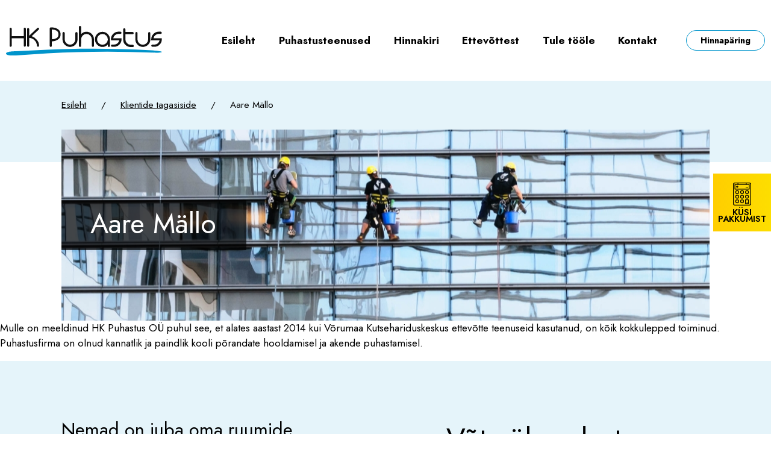

--- FILE ---
content_type: text/html; charset=UTF-8
request_url: https://hkpuhastus.ee/client-feedback/aare-mallo/
body_size: 13979
content:
<!DOCTYPE html>
<html lang="et" class="no-js">
<head>
<!-- Google Tag Manager -->
<script>(function(w,d,s,l,i){w[l]=w[l]||[];w[l].push({'gtm.start':
new Date().getTime(),event:'gtm.js'});var f=d.getElementsByTagName(s)[0],
j=d.createElement(s),dl=l!='dataLayer'?'&l='+l:'';j.async=true;j.src=
'https://www.googletagmanager.com/gtm.js?id='+i+dl;f.parentNode.insertBefore(j,f);
})(window,document,'script','dataLayer','GTM-TLD6RV9');</script>
<!-- End Google Tag Manager -->
<meta name="google-site-verification" content="J56_CyBF2LR2pCo4nrH6BMsdZ3Sf37d1nafnGK1e3-U" />
<meta name="facebook-domain-verification" content="iwup0gktbmd4oqbehmh6u1sodmznx3" />
<meta charset="utf-8">
<meta http-equiv="X-UA-Compatible" content="IE=edge">
<meta name="viewport" content="width=device-width, initial-scale=1.0, maximum-scale=1.0, user-scalable=no" />
<meta name="format-detection" content="telephone=no">
<meta name="theme-color" content="#0094cb" />
<meta name="msapplication-navbutton-color" content="#0094cb">
<meta name="apple-mobile-web-app-status-bar-style" content="#0094cb">
<script data-cfasync="false" data-no-defer="1" data-no-minify="1" data-no-optimize="1">var ewww_webp_supported=!1;function check_webp_feature(A,e){var w;e=void 0!==e?e:function(){},ewww_webp_supported?e(ewww_webp_supported):((w=new Image).onload=function(){ewww_webp_supported=0<w.width&&0<w.height,e&&e(ewww_webp_supported)},w.onerror=function(){e&&e(!1)},w.src="data:image/webp;base64,"+{alpha:"UklGRkoAAABXRUJQVlA4WAoAAAAQAAAAAAAAAAAAQUxQSAwAAAARBxAR/Q9ERP8DAABWUDggGAAAABQBAJ0BKgEAAQAAAP4AAA3AAP7mtQAAAA=="}[A])}check_webp_feature("alpha");</script><script data-cfasync="false" data-no-defer="1" data-no-minify="1" data-no-optimize="1">var Arrive=function(c,w){"use strict";if(c.MutationObserver&&"undefined"!=typeof HTMLElement){var r,a=0,u=(r=HTMLElement.prototype.matches||HTMLElement.prototype.webkitMatchesSelector||HTMLElement.prototype.mozMatchesSelector||HTMLElement.prototype.msMatchesSelector,{matchesSelector:function(e,t){return e instanceof HTMLElement&&r.call(e,t)},addMethod:function(e,t,r){var a=e[t];e[t]=function(){return r.length==arguments.length?r.apply(this,arguments):"function"==typeof a?a.apply(this,arguments):void 0}},callCallbacks:function(e,t){t&&t.options.onceOnly&&1==t.firedElems.length&&(e=[e[0]]);for(var r,a=0;r=e[a];a++)r&&r.callback&&r.callback.call(r.elem,r.elem);t&&t.options.onceOnly&&1==t.firedElems.length&&t.me.unbindEventWithSelectorAndCallback.call(t.target,t.selector,t.callback)},checkChildNodesRecursively:function(e,t,r,a){for(var i,n=0;i=e[n];n++)r(i,t,a)&&a.push({callback:t.callback,elem:i}),0<i.childNodes.length&&u.checkChildNodesRecursively(i.childNodes,t,r,a)},mergeArrays:function(e,t){var r,a={};for(r in e)e.hasOwnProperty(r)&&(a[r]=e[r]);for(r in t)t.hasOwnProperty(r)&&(a[r]=t[r]);return a},toElementsArray:function(e){return e=void 0!==e&&("number"!=typeof e.length||e===c)?[e]:e}}),e=(l.prototype.addEvent=function(e,t,r,a){a={target:e,selector:t,options:r,callback:a,firedElems:[]};return this._beforeAdding&&this._beforeAdding(a),this._eventsBucket.push(a),a},l.prototype.removeEvent=function(e){for(var t,r=this._eventsBucket.length-1;t=this._eventsBucket[r];r--)e(t)&&(this._beforeRemoving&&this._beforeRemoving(t),(t=this._eventsBucket.splice(r,1))&&t.length&&(t[0].callback=null))},l.prototype.beforeAdding=function(e){this._beforeAdding=e},l.prototype.beforeRemoving=function(e){this._beforeRemoving=e},l),t=function(i,n){var o=new e,l=this,s={fireOnAttributesModification:!1};return o.beforeAdding(function(t){var e=t.target;e!==c.document&&e!==c||(e=document.getElementsByTagName("html")[0]);var r=new MutationObserver(function(e){n.call(this,e,t)}),a=i(t.options);r.observe(e,a),t.observer=r,t.me=l}),o.beforeRemoving(function(e){e.observer.disconnect()}),this.bindEvent=function(e,t,r){t=u.mergeArrays(s,t);for(var a=u.toElementsArray(this),i=0;i<a.length;i++)o.addEvent(a[i],e,t,r)},this.unbindEvent=function(){var r=u.toElementsArray(this);o.removeEvent(function(e){for(var t=0;t<r.length;t++)if(this===w||e.target===r[t])return!0;return!1})},this.unbindEventWithSelectorOrCallback=function(r){var a=u.toElementsArray(this),i=r,e="function"==typeof r?function(e){for(var t=0;t<a.length;t++)if((this===w||e.target===a[t])&&e.callback===i)return!0;return!1}:function(e){for(var t=0;t<a.length;t++)if((this===w||e.target===a[t])&&e.selector===r)return!0;return!1};o.removeEvent(e)},this.unbindEventWithSelectorAndCallback=function(r,a){var i=u.toElementsArray(this);o.removeEvent(function(e){for(var t=0;t<i.length;t++)if((this===w||e.target===i[t])&&e.selector===r&&e.callback===a)return!0;return!1})},this},i=new function(){var s={fireOnAttributesModification:!1,onceOnly:!1,existing:!1};function n(e,t,r){return!(!u.matchesSelector(e,t.selector)||(e._id===w&&(e._id=a++),-1!=t.firedElems.indexOf(e._id)))&&(t.firedElems.push(e._id),!0)}var c=(i=new t(function(e){var t={attributes:!1,childList:!0,subtree:!0};return e.fireOnAttributesModification&&(t.attributes=!0),t},function(e,i){e.forEach(function(e){var t=e.addedNodes,r=e.target,a=[];null!==t&&0<t.length?u.checkChildNodesRecursively(t,i,n,a):"attributes"===e.type&&n(r,i)&&a.push({callback:i.callback,elem:r}),u.callCallbacks(a,i)})})).bindEvent;return i.bindEvent=function(e,t,r){t=void 0===r?(r=t,s):u.mergeArrays(s,t);var a=u.toElementsArray(this);if(t.existing){for(var i=[],n=0;n<a.length;n++)for(var o=a[n].querySelectorAll(e),l=0;l<o.length;l++)i.push({callback:r,elem:o[l]});if(t.onceOnly&&i.length)return r.call(i[0].elem,i[0].elem);setTimeout(u.callCallbacks,1,i)}c.call(this,e,t,r)},i},o=new function(){var a={};function i(e,t){return u.matchesSelector(e,t.selector)}var n=(o=new t(function(){return{childList:!0,subtree:!0}},function(e,r){e.forEach(function(e){var t=e.removedNodes,e=[];null!==t&&0<t.length&&u.checkChildNodesRecursively(t,r,i,e),u.callCallbacks(e,r)})})).bindEvent;return o.bindEvent=function(e,t,r){t=void 0===r?(r=t,a):u.mergeArrays(a,t),n.call(this,e,t,r)},o};d(HTMLElement.prototype),d(NodeList.prototype),d(HTMLCollection.prototype),d(HTMLDocument.prototype),d(Window.prototype);var n={};return s(i,n,"unbindAllArrive"),s(o,n,"unbindAllLeave"),n}function l(){this._eventsBucket=[],this._beforeAdding=null,this._beforeRemoving=null}function s(e,t,r){u.addMethod(t,r,e.unbindEvent),u.addMethod(t,r,e.unbindEventWithSelectorOrCallback),u.addMethod(t,r,e.unbindEventWithSelectorAndCallback)}function d(e){e.arrive=i.bindEvent,s(i,e,"unbindArrive"),e.leave=o.bindEvent,s(o,e,"unbindLeave")}}(window,void 0),ewww_webp_supported=!1;function check_webp_feature(e,t){var r;ewww_webp_supported?t(ewww_webp_supported):((r=new Image).onload=function(){ewww_webp_supported=0<r.width&&0<r.height,t(ewww_webp_supported)},r.onerror=function(){t(!1)},r.src="data:image/webp;base64,"+{alpha:"UklGRkoAAABXRUJQVlA4WAoAAAAQAAAAAAAAAAAAQUxQSAwAAAARBxAR/Q9ERP8DAABWUDggGAAAABQBAJ0BKgEAAQAAAP4AAA3AAP7mtQAAAA==",animation:"UklGRlIAAABXRUJQVlA4WAoAAAASAAAAAAAAAAAAQU5JTQYAAAD/////AABBTk1GJgAAAAAAAAAAAAAAAAAAAGQAAABWUDhMDQAAAC8AAAAQBxAREYiI/gcA"}[e])}function ewwwLoadImages(e){if(e){for(var t=document.querySelectorAll(".batch-image img, .image-wrapper a, .ngg-pro-masonry-item a, .ngg-galleria-offscreen-seo-wrapper a"),r=0,a=t.length;r<a;r++)ewwwAttr(t[r],"data-src",t[r].getAttribute("data-webp")),ewwwAttr(t[r],"data-thumbnail",t[r].getAttribute("data-webp-thumbnail"));for(var i=document.querySelectorAll("div.woocommerce-product-gallery__image"),r=0,a=i.length;r<a;r++)ewwwAttr(i[r],"data-thumb",i[r].getAttribute("data-webp-thumb"))}for(var n=document.querySelectorAll("video"),r=0,a=n.length;r<a;r++)ewwwAttr(n[r],"poster",e?n[r].getAttribute("data-poster-webp"):n[r].getAttribute("data-poster-image"));for(var o,l=document.querySelectorAll("img.ewww_webp_lazy_load"),r=0,a=l.length;r<a;r++)e&&(ewwwAttr(l[r],"data-lazy-srcset",l[r].getAttribute("data-lazy-srcset-webp")),ewwwAttr(l[r],"data-srcset",l[r].getAttribute("data-srcset-webp")),ewwwAttr(l[r],"data-lazy-src",l[r].getAttribute("data-lazy-src-webp")),ewwwAttr(l[r],"data-src",l[r].getAttribute("data-src-webp")),ewwwAttr(l[r],"data-orig-file",l[r].getAttribute("data-webp-orig-file")),ewwwAttr(l[r],"data-medium-file",l[r].getAttribute("data-webp-medium-file")),ewwwAttr(l[r],"data-large-file",l[r].getAttribute("data-webp-large-file")),null!=(o=l[r].getAttribute("srcset"))&&!1!==o&&o.includes("R0lGOD")&&ewwwAttr(l[r],"src",l[r].getAttribute("data-lazy-src-webp"))),l[r].className=l[r].className.replace(/\bewww_webp_lazy_load\b/,"");for(var s=document.querySelectorAll(".ewww_webp"),r=0,a=s.length;r<a;r++)e?(ewwwAttr(s[r],"srcset",s[r].getAttribute("data-srcset-webp")),ewwwAttr(s[r],"src",s[r].getAttribute("data-src-webp")),ewwwAttr(s[r],"data-orig-file",s[r].getAttribute("data-webp-orig-file")),ewwwAttr(s[r],"data-medium-file",s[r].getAttribute("data-webp-medium-file")),ewwwAttr(s[r],"data-large-file",s[r].getAttribute("data-webp-large-file")),ewwwAttr(s[r],"data-large_image",s[r].getAttribute("data-webp-large_image")),ewwwAttr(s[r],"data-src",s[r].getAttribute("data-webp-src"))):(ewwwAttr(s[r],"srcset",s[r].getAttribute("data-srcset-img")),ewwwAttr(s[r],"src",s[r].getAttribute("data-src-img"))),s[r].className=s[r].className.replace(/\bewww_webp\b/,"ewww_webp_loaded");window.jQuery&&jQuery.fn.isotope&&jQuery.fn.imagesLoaded&&(jQuery(".fusion-posts-container-infinite").imagesLoaded(function(){jQuery(".fusion-posts-container-infinite").hasClass("isotope")&&jQuery(".fusion-posts-container-infinite").isotope()}),jQuery(".fusion-portfolio:not(.fusion-recent-works) .fusion-portfolio-wrapper").imagesLoaded(function(){jQuery(".fusion-portfolio:not(.fusion-recent-works) .fusion-portfolio-wrapper").isotope()}))}function ewwwWebPInit(e){ewwwLoadImages(e),ewwwNggLoadGalleries(e),document.arrive(".ewww_webp",function(){ewwwLoadImages(e)}),document.arrive(".ewww_webp_lazy_load",function(){ewwwLoadImages(e)}),document.arrive("videos",function(){ewwwLoadImages(e)}),"loading"==document.readyState?document.addEventListener("DOMContentLoaded",ewwwJSONParserInit):("undefined"!=typeof galleries&&ewwwNggParseGalleries(e),ewwwWooParseVariations(e))}function ewwwAttr(e,t,r){null!=r&&!1!==r&&e.setAttribute(t,r)}function ewwwJSONParserInit(){"undefined"!=typeof galleries&&check_webp_feature("alpha",ewwwNggParseGalleries),check_webp_feature("alpha",ewwwWooParseVariations)}function ewwwWooParseVariations(e){if(e)for(var t=document.querySelectorAll("form.variations_form"),r=0,a=t.length;r<a;r++){var i=t[r].getAttribute("data-product_variations"),n=!1;try{for(var o in i=JSON.parse(i))void 0!==i[o]&&void 0!==i[o].image&&(void 0!==i[o].image.src_webp&&(i[o].image.src=i[o].image.src_webp,n=!0),void 0!==i[o].image.srcset_webp&&(i[o].image.srcset=i[o].image.srcset_webp,n=!0),void 0!==i[o].image.full_src_webp&&(i[o].image.full_src=i[o].image.full_src_webp,n=!0),void 0!==i[o].image.gallery_thumbnail_src_webp&&(i[o].image.gallery_thumbnail_src=i[o].image.gallery_thumbnail_src_webp,n=!0),void 0!==i[o].image.thumb_src_webp&&(i[o].image.thumb_src=i[o].image.thumb_src_webp,n=!0));n&&ewwwAttr(t[r],"data-product_variations",JSON.stringify(i))}catch(e){}}}function ewwwNggParseGalleries(e){if(e)for(var t in galleries){var r=galleries[t];galleries[t].images_list=ewwwNggParseImageList(r.images_list)}}function ewwwNggLoadGalleries(e){e&&document.addEventListener("ngg.galleria.themeadded",function(e,t){window.ngg_galleria._create_backup=window.ngg_galleria.create,window.ngg_galleria.create=function(e,t){var r=$(e).data("id");return galleries["gallery_"+r].images_list=ewwwNggParseImageList(galleries["gallery_"+r].images_list),window.ngg_galleria._create_backup(e,t)}})}function ewwwNggParseImageList(e){for(var t in e){var r=e[t];if(void 0!==r["image-webp"]&&(e[t].image=r["image-webp"],delete e[t]["image-webp"]),void 0!==r["thumb-webp"]&&(e[t].thumb=r["thumb-webp"],delete e[t]["thumb-webp"]),void 0!==r.full_image_webp&&(e[t].full_image=r.full_image_webp,delete e[t].full_image_webp),void 0!==r.srcsets)for(var a in r.srcsets)nggSrcset=r.srcsets[a],void 0!==r.srcsets[a+"-webp"]&&(e[t].srcsets[a]=r.srcsets[a+"-webp"],delete e[t].srcsets[a+"-webp"]);if(void 0!==r.full_srcsets)for(var i in r.full_srcsets)nggFSrcset=r.full_srcsets[i],void 0!==r.full_srcsets[i+"-webp"]&&(e[t].full_srcsets[i]=r.full_srcsets[i+"-webp"],delete e[t].full_srcsets[i+"-webp"])}return e}check_webp_feature("alpha",ewwwWebPInit);</script><meta name='robots' content='noindex, follow' />
<script id="cookieyes" type="text/javascript" src="https://cdn-cookieyes.com/client_data/96bdc47cf0f33936be46af8e/script.js"></script>
<!-- This site is optimized with the Yoast SEO plugin v26.7 - https://yoast.com/wordpress/plugins/seo/ -->
<title>Aare Mällo | HK Puhastus</title>
<meta property="og:locale" content="et_EE" />
<meta property="og:type" content="article" />
<meta property="og:title" content="Aare Mällo | HK Puhastus" />
<meta property="og:description" content="Mulle on meeldinud HK Puhastus OÜ puhul see, et alates aastast 2014 kui Võrumaa Kutsehariduskeskus ettevõtte teenuseid kasutanud, on kõik kokkulepped toiminud. Puhastusfirma on olnud kannatlik ja paindlik kooli põrandate hooldamisel ja akende puhastamisel." />
<meta property="og:url" content="https://hkpuhastus.ee/client-feedback/aare-mallo/" />
<meta property="og:site_name" content="HK Puhastus" />
<meta property="article:publisher" content="https://www.facebook.com/HkPuhastus" />
<meta property="og:image" content="https://hkpuhastus.ee/wp-content/uploads/2024/10/DSC6665.jpg" />
<meta property="og:image:width" content="2048" />
<meta property="og:image:height" content="1365" />
<meta property="og:image:type" content="image/jpeg" />
<meta name="twitter:card" content="summary_large_image" />
<script type="application/ld+json" class="yoast-schema-graph">{"@context":"https://schema.org","@graph":[{"@type":"WebPage","@id":"https://hkpuhastus.ee/client-feedback/aare-mallo/","url":"https://hkpuhastus.ee/client-feedback/aare-mallo/","name":"Aare Mällo | HK Puhastus","isPartOf":{"@id":"https://hkpuhastus.ee/#website"},"datePublished":"2020-06-10T05:36:55+00:00","breadcrumb":{"@id":"https://hkpuhastus.ee/client-feedback/aare-mallo/#breadcrumb"},"inLanguage":"et","potentialAction":[{"@type":"ReadAction","target":["https://hkpuhastus.ee/client-feedback/aare-mallo/"]}]},{"@type":"BreadcrumbList","@id":"https://hkpuhastus.ee/client-feedback/aare-mallo/#breadcrumb","itemListElement":[{"@type":"ListItem","position":1,"name":"Esileht","item":"https://hkpuhastus.ee/"},{"@type":"ListItem","position":2,"name":"Klientide tagasiside","item":"https://hkpuhastus.ee/client-feedback/"},{"@type":"ListItem","position":3,"name":"Aare Mällo"}]},{"@type":"WebSite","@id":"https://hkpuhastus.ee/#website","url":"https://hkpuhastus.ee/","name":"HK Puhastus","description":"Soodne ja kvaliteetne puhastusteenus, mida kasutavad nii suured kui väikesed ettevõtted Lõuna-Eestis.","publisher":{"@id":"https://hkpuhastus.ee/#organization"},"alternateName":"HK Puhastus OÜ","potentialAction":[{"@type":"SearchAction","target":{"@type":"EntryPoint","urlTemplate":"https://hkpuhastus.ee/?s={search_term_string}"},"query-input":{"@type":"PropertyValueSpecification","valueRequired":true,"valueName":"search_term_string"}}],"inLanguage":"et"},{"@type":"Organization","@id":"https://hkpuhastus.ee/#organization","name":"HK Puhastus OÜ","alternateName":"HK Puhastus","url":"https://hkpuhastus.ee/","logo":{"@type":"ImageObject","inLanguage":"et","@id":"https://hkpuhastus.ee/#/schema/logo/image/","url":"https://hkpuhastus.ee/wp-content/uploads/2020/07/cropped-favicon-1.png","contentUrl":"https://hkpuhastus.ee/wp-content/uploads/2020/07/cropped-favicon-1.png","width":512,"height":512,"caption":"HK Puhastus OÜ"},"image":{"@id":"https://hkpuhastus.ee/#/schema/logo/image/"},"sameAs":["https://www.facebook.com/HkPuhastus"]}]}</script>
<!-- / Yoast SEO plugin. -->
<link rel='dns-prefetch' href='//fonts.googleapis.com' />
<link rel="alternate" title="oEmbed (JSON)" type="application/json+oembed" href="https://hkpuhastus.ee/wp-json/oembed/1.0/embed?url=https%3A%2F%2Fhkpuhastus.ee%2Fclient-feedback%2Faare-mallo%2F" />
<link rel="alternate" title="oEmbed (XML)" type="text/xml+oembed" href="https://hkpuhastus.ee/wp-json/oembed/1.0/embed?url=https%3A%2F%2Fhkpuhastus.ee%2Fclient-feedback%2Faare-mallo%2F&#038;format=xml" />
<style id='wp-img-auto-sizes-contain-inline-css' type='text/css'>
img:is([sizes=auto i],[sizes^="auto," i]){contain-intrinsic-size:3000px 1500px}
/*# sourceURL=wp-img-auto-sizes-contain-inline-css */
</style>
<style id='wp-block-library-inline-css' type='text/css'>
:root{--wp-block-synced-color:#7a00df;--wp-block-synced-color--rgb:122,0,223;--wp-bound-block-color:var(--wp-block-synced-color);--wp-editor-canvas-background:#ddd;--wp-admin-theme-color:#007cba;--wp-admin-theme-color--rgb:0,124,186;--wp-admin-theme-color-darker-10:#006ba1;--wp-admin-theme-color-darker-10--rgb:0,107,160.5;--wp-admin-theme-color-darker-20:#005a87;--wp-admin-theme-color-darker-20--rgb:0,90,135;--wp-admin-border-width-focus:2px}@media (min-resolution:192dpi){:root{--wp-admin-border-width-focus:1.5px}}.wp-element-button{cursor:pointer}:root .has-very-light-gray-background-color{background-color:#eee}:root .has-very-dark-gray-background-color{background-color:#313131}:root .has-very-light-gray-color{color:#eee}:root .has-very-dark-gray-color{color:#313131}:root .has-vivid-green-cyan-to-vivid-cyan-blue-gradient-background{background:linear-gradient(135deg,#00d084,#0693e3)}:root .has-purple-crush-gradient-background{background:linear-gradient(135deg,#34e2e4,#4721fb 50%,#ab1dfe)}:root .has-hazy-dawn-gradient-background{background:linear-gradient(135deg,#faaca8,#dad0ec)}:root .has-subdued-olive-gradient-background{background:linear-gradient(135deg,#fafae1,#67a671)}:root .has-atomic-cream-gradient-background{background:linear-gradient(135deg,#fdd79a,#004a59)}:root .has-nightshade-gradient-background{background:linear-gradient(135deg,#330968,#31cdcf)}:root .has-midnight-gradient-background{background:linear-gradient(135deg,#020381,#2874fc)}:root{--wp--preset--font-size--normal:16px;--wp--preset--font-size--huge:42px}.has-regular-font-size{font-size:1em}.has-larger-font-size{font-size:2.625em}.has-normal-font-size{font-size:var(--wp--preset--font-size--normal)}.has-huge-font-size{font-size:var(--wp--preset--font-size--huge)}.has-text-align-center{text-align:center}.has-text-align-left{text-align:left}.has-text-align-right{text-align:right}.has-fit-text{white-space:nowrap!important}#end-resizable-editor-section{display:none}.aligncenter{clear:both}.items-justified-left{justify-content:flex-start}.items-justified-center{justify-content:center}.items-justified-right{justify-content:flex-end}.items-justified-space-between{justify-content:space-between}.screen-reader-text{border:0;clip-path:inset(50%);height:1px;margin:-1px;overflow:hidden;padding:0;position:absolute;width:1px;word-wrap:normal!important}.screen-reader-text:focus{background-color:#ddd;clip-path:none;color:#444;display:block;font-size:1em;height:auto;left:5px;line-height:normal;padding:15px 23px 14px;text-decoration:none;top:5px;width:auto;z-index:100000}html :where(.has-border-color){border-style:solid}html :where([style*=border-top-color]){border-top-style:solid}html :where([style*=border-right-color]){border-right-style:solid}html :where([style*=border-bottom-color]){border-bottom-style:solid}html :where([style*=border-left-color]){border-left-style:solid}html :where([style*=border-width]){border-style:solid}html :where([style*=border-top-width]){border-top-style:solid}html :where([style*=border-right-width]){border-right-style:solid}html :where([style*=border-bottom-width]){border-bottom-style:solid}html :where([style*=border-left-width]){border-left-style:solid}html :where(img[class*=wp-image-]){height:auto;max-width:100%}:where(figure){margin:0 0 1em}html :where(.is-position-sticky){--wp-admin--admin-bar--position-offset:var(--wp-admin--admin-bar--height,0px)}@media screen and (max-width:600px){html :where(.is-position-sticky){--wp-admin--admin-bar--position-offset:0px}}
/*# sourceURL=wp-block-library-inline-css */
</style><style id='global-styles-inline-css' type='text/css'>
:root{--wp--preset--aspect-ratio--square: 1;--wp--preset--aspect-ratio--4-3: 4/3;--wp--preset--aspect-ratio--3-4: 3/4;--wp--preset--aspect-ratio--3-2: 3/2;--wp--preset--aspect-ratio--2-3: 2/3;--wp--preset--aspect-ratio--16-9: 16/9;--wp--preset--aspect-ratio--9-16: 9/16;--wp--preset--color--black: #000000;--wp--preset--color--cyan-bluish-gray: #abb8c3;--wp--preset--color--white: #ffffff;--wp--preset--color--pale-pink: #f78da7;--wp--preset--color--vivid-red: #cf2e2e;--wp--preset--color--luminous-vivid-orange: #ff6900;--wp--preset--color--luminous-vivid-amber: #fcb900;--wp--preset--color--light-green-cyan: #7bdcb5;--wp--preset--color--vivid-green-cyan: #00d084;--wp--preset--color--pale-cyan-blue: #8ed1fc;--wp--preset--color--vivid-cyan-blue: #0693e3;--wp--preset--color--vivid-purple: #9b51e0;--wp--preset--gradient--vivid-cyan-blue-to-vivid-purple: linear-gradient(135deg,rgb(6,147,227) 0%,rgb(155,81,224) 100%);--wp--preset--gradient--light-green-cyan-to-vivid-green-cyan: linear-gradient(135deg,rgb(122,220,180) 0%,rgb(0,208,130) 100%);--wp--preset--gradient--luminous-vivid-amber-to-luminous-vivid-orange: linear-gradient(135deg,rgb(252,185,0) 0%,rgb(255,105,0) 100%);--wp--preset--gradient--luminous-vivid-orange-to-vivid-red: linear-gradient(135deg,rgb(255,105,0) 0%,rgb(207,46,46) 100%);--wp--preset--gradient--very-light-gray-to-cyan-bluish-gray: linear-gradient(135deg,rgb(238,238,238) 0%,rgb(169,184,195) 100%);--wp--preset--gradient--cool-to-warm-spectrum: linear-gradient(135deg,rgb(74,234,220) 0%,rgb(151,120,209) 20%,rgb(207,42,186) 40%,rgb(238,44,130) 60%,rgb(251,105,98) 80%,rgb(254,248,76) 100%);--wp--preset--gradient--blush-light-purple: linear-gradient(135deg,rgb(255,206,236) 0%,rgb(152,150,240) 100%);--wp--preset--gradient--blush-bordeaux: linear-gradient(135deg,rgb(254,205,165) 0%,rgb(254,45,45) 50%,rgb(107,0,62) 100%);--wp--preset--gradient--luminous-dusk: linear-gradient(135deg,rgb(255,203,112) 0%,rgb(199,81,192) 50%,rgb(65,88,208) 100%);--wp--preset--gradient--pale-ocean: linear-gradient(135deg,rgb(255,245,203) 0%,rgb(182,227,212) 50%,rgb(51,167,181) 100%);--wp--preset--gradient--electric-grass: linear-gradient(135deg,rgb(202,248,128) 0%,rgb(113,206,126) 100%);--wp--preset--gradient--midnight: linear-gradient(135deg,rgb(2,3,129) 0%,rgb(40,116,252) 100%);--wp--preset--font-size--small: 13px;--wp--preset--font-size--medium: 20px;--wp--preset--font-size--large: 36px;--wp--preset--font-size--x-large: 42px;--wp--preset--spacing--20: 0.44rem;--wp--preset--spacing--30: 0.67rem;--wp--preset--spacing--40: 1rem;--wp--preset--spacing--50: 1.5rem;--wp--preset--spacing--60: 2.25rem;--wp--preset--spacing--70: 3.38rem;--wp--preset--spacing--80: 5.06rem;--wp--preset--shadow--natural: 6px 6px 9px rgba(0, 0, 0, 0.2);--wp--preset--shadow--deep: 12px 12px 50px rgba(0, 0, 0, 0.4);--wp--preset--shadow--sharp: 6px 6px 0px rgba(0, 0, 0, 0.2);--wp--preset--shadow--outlined: 6px 6px 0px -3px rgb(255, 255, 255), 6px 6px rgb(0, 0, 0);--wp--preset--shadow--crisp: 6px 6px 0px rgb(0, 0, 0);}:where(.is-layout-flex){gap: 0.5em;}:where(.is-layout-grid){gap: 0.5em;}body .is-layout-flex{display: flex;}.is-layout-flex{flex-wrap: wrap;align-items: center;}.is-layout-flex > :is(*, div){margin: 0;}body .is-layout-grid{display: grid;}.is-layout-grid > :is(*, div){margin: 0;}:where(.wp-block-columns.is-layout-flex){gap: 2em;}:where(.wp-block-columns.is-layout-grid){gap: 2em;}:where(.wp-block-post-template.is-layout-flex){gap: 1.25em;}:where(.wp-block-post-template.is-layout-grid){gap: 1.25em;}.has-black-color{color: var(--wp--preset--color--black) !important;}.has-cyan-bluish-gray-color{color: var(--wp--preset--color--cyan-bluish-gray) !important;}.has-white-color{color: var(--wp--preset--color--white) !important;}.has-pale-pink-color{color: var(--wp--preset--color--pale-pink) !important;}.has-vivid-red-color{color: var(--wp--preset--color--vivid-red) !important;}.has-luminous-vivid-orange-color{color: var(--wp--preset--color--luminous-vivid-orange) !important;}.has-luminous-vivid-amber-color{color: var(--wp--preset--color--luminous-vivid-amber) !important;}.has-light-green-cyan-color{color: var(--wp--preset--color--light-green-cyan) !important;}.has-vivid-green-cyan-color{color: var(--wp--preset--color--vivid-green-cyan) !important;}.has-pale-cyan-blue-color{color: var(--wp--preset--color--pale-cyan-blue) !important;}.has-vivid-cyan-blue-color{color: var(--wp--preset--color--vivid-cyan-blue) !important;}.has-vivid-purple-color{color: var(--wp--preset--color--vivid-purple) !important;}.has-black-background-color{background-color: var(--wp--preset--color--black) !important;}.has-cyan-bluish-gray-background-color{background-color: var(--wp--preset--color--cyan-bluish-gray) !important;}.has-white-background-color{background-color: var(--wp--preset--color--white) !important;}.has-pale-pink-background-color{background-color: var(--wp--preset--color--pale-pink) !important;}.has-vivid-red-background-color{background-color: var(--wp--preset--color--vivid-red) !important;}.has-luminous-vivid-orange-background-color{background-color: var(--wp--preset--color--luminous-vivid-orange) !important;}.has-luminous-vivid-amber-background-color{background-color: var(--wp--preset--color--luminous-vivid-amber) !important;}.has-light-green-cyan-background-color{background-color: var(--wp--preset--color--light-green-cyan) !important;}.has-vivid-green-cyan-background-color{background-color: var(--wp--preset--color--vivid-green-cyan) !important;}.has-pale-cyan-blue-background-color{background-color: var(--wp--preset--color--pale-cyan-blue) !important;}.has-vivid-cyan-blue-background-color{background-color: var(--wp--preset--color--vivid-cyan-blue) !important;}.has-vivid-purple-background-color{background-color: var(--wp--preset--color--vivid-purple) !important;}.has-black-border-color{border-color: var(--wp--preset--color--black) !important;}.has-cyan-bluish-gray-border-color{border-color: var(--wp--preset--color--cyan-bluish-gray) !important;}.has-white-border-color{border-color: var(--wp--preset--color--white) !important;}.has-pale-pink-border-color{border-color: var(--wp--preset--color--pale-pink) !important;}.has-vivid-red-border-color{border-color: var(--wp--preset--color--vivid-red) !important;}.has-luminous-vivid-orange-border-color{border-color: var(--wp--preset--color--luminous-vivid-orange) !important;}.has-luminous-vivid-amber-border-color{border-color: var(--wp--preset--color--luminous-vivid-amber) !important;}.has-light-green-cyan-border-color{border-color: var(--wp--preset--color--light-green-cyan) !important;}.has-vivid-green-cyan-border-color{border-color: var(--wp--preset--color--vivid-green-cyan) !important;}.has-pale-cyan-blue-border-color{border-color: var(--wp--preset--color--pale-cyan-blue) !important;}.has-vivid-cyan-blue-border-color{border-color: var(--wp--preset--color--vivid-cyan-blue) !important;}.has-vivid-purple-border-color{border-color: var(--wp--preset--color--vivid-purple) !important;}.has-vivid-cyan-blue-to-vivid-purple-gradient-background{background: var(--wp--preset--gradient--vivid-cyan-blue-to-vivid-purple) !important;}.has-light-green-cyan-to-vivid-green-cyan-gradient-background{background: var(--wp--preset--gradient--light-green-cyan-to-vivid-green-cyan) !important;}.has-luminous-vivid-amber-to-luminous-vivid-orange-gradient-background{background: var(--wp--preset--gradient--luminous-vivid-amber-to-luminous-vivid-orange) !important;}.has-luminous-vivid-orange-to-vivid-red-gradient-background{background: var(--wp--preset--gradient--luminous-vivid-orange-to-vivid-red) !important;}.has-very-light-gray-to-cyan-bluish-gray-gradient-background{background: var(--wp--preset--gradient--very-light-gray-to-cyan-bluish-gray) !important;}.has-cool-to-warm-spectrum-gradient-background{background: var(--wp--preset--gradient--cool-to-warm-spectrum) !important;}.has-blush-light-purple-gradient-background{background: var(--wp--preset--gradient--blush-light-purple) !important;}.has-blush-bordeaux-gradient-background{background: var(--wp--preset--gradient--blush-bordeaux) !important;}.has-luminous-dusk-gradient-background{background: var(--wp--preset--gradient--luminous-dusk) !important;}.has-pale-ocean-gradient-background{background: var(--wp--preset--gradient--pale-ocean) !important;}.has-electric-grass-gradient-background{background: var(--wp--preset--gradient--electric-grass) !important;}.has-midnight-gradient-background{background: var(--wp--preset--gradient--midnight) !important;}.has-small-font-size{font-size: var(--wp--preset--font-size--small) !important;}.has-medium-font-size{font-size: var(--wp--preset--font-size--medium) !important;}.has-large-font-size{font-size: var(--wp--preset--font-size--large) !important;}.has-x-large-font-size{font-size: var(--wp--preset--font-size--x-large) !important;}
/*# sourceURL=global-styles-inline-css */
</style>
<style id='classic-theme-styles-inline-css' type='text/css'>
/*! This file is auto-generated */
.wp-block-button__link{color:#fff;background-color:#32373c;border-radius:9999px;box-shadow:none;text-decoration:none;padding:calc(.667em + 2px) calc(1.333em + 2px);font-size:1.125em}.wp-block-file__button{background:#32373c;color:#fff;text-decoration:none}
/*# sourceURL=/wp-includes/css/classic-themes.min.css */
</style>
<!-- <link rel='stylesheet' id='wp-components-css' href='https://hkpuhastus.ee/wp-includes/css/dist/components/style.min.css?ver=6.9' type='text/css' media='all' /> -->
<!-- <link rel='stylesheet' id='wp-preferences-css' href='https://hkpuhastus.ee/wp-includes/css/dist/preferences/style.min.css?ver=6.9' type='text/css' media='all' /> -->
<!-- <link rel='stylesheet' id='wp-block-editor-css' href='https://hkpuhastus.ee/wp-includes/css/dist/block-editor/style.min.css?ver=6.9' type='text/css' media='all' /> -->
<!-- <link rel='stylesheet' id='popup-maker-block-library-style-css' href='https://hkpuhastus.ee/wp-content/plugins/popup-maker/dist/packages/block-library-style.css?ver=dbea705cfafe089d65f1' type='text/css' media='all' /> -->
<!-- <link rel='stylesheet' id='contact-form-7-css' href='https://hkpuhastus.ee/wp-content/plugins/contact-form-7/includes/css/styles.css?ver=6.1.4' type='text/css' media='all' /> -->
<!-- <link rel='stylesheet' id='wpcf7-redirect-script-frontend-css' href='https://hkpuhastus.ee/wp-content/plugins/wpcf7-redirect/build/assets/frontend-script.css?ver=2c532d7e2be36f6af233' type='text/css' media='all' /> -->
<link rel="stylesheet" type="text/css" href="//hkpuhastus.ee/wp-content/cache/wpfc-minified/jonywkt6/f8r8z.css" media="all"/>
<link rel='stylesheet' id='google-fonts-css' href='https://fonts.googleapis.com/css2?family=Jost%3Awght%40300%3B400%3B500%3B600%3B700%3B900&#038;display=swap&#038;ver=6.9' type='text/css' media='all' />
<!-- <link rel='stylesheet' id='bootstrap-css' href='https://hkpuhastus.ee/wp-content/themes/hkpuhastus/theme/css/bootstrap.min.css' type='text/css' media='all' /> -->
<!-- <link rel='stylesheet' id='ama-css' href='https://hkpuhastus.ee/wp-content/themes/hkpuhastus/theme/css/theme.min.css?ver=1594192024' type='text/css' media='all' /> -->
<!-- <link rel='stylesheet' id='edits-css' href='https://hkpuhastus.ee/wp-content/themes/hkpuhastus/theme/css/edits.css' type='text/css' media='all' /> -->
<!-- <link rel='stylesheet' id='ari-fancybox-css' href='https://hkpuhastus.ee/wp-content/plugins/ari-fancy-lightbox/assets/fancybox/jquery.fancybox.min.css?ver=1.8.20' type='text/css' media='all' /> -->
<link rel="stylesheet" type="text/css" href="//hkpuhastus.ee/wp-content/cache/wpfc-minified/9l6mdzav/40dxs.css" media="all"/>
<script src='//hkpuhastus.ee/wp-content/cache/wpfc-minified/maa1ypp9/40dxs.js' type="text/javascript"></script>
<!-- <script type="text/javascript" src="https://hkpuhastus.ee/wp-includes/js/jquery/jquery.min.js?ver=3.7.1" id="jquery-core-js"></script> -->
<!-- <script type="text/javascript" src="https://hkpuhastus.ee/wp-includes/js/jquery/jquery-migrate.min.js?ver=3.4.1" id="jquery-migrate-js"></script> -->
<script type="text/javascript" id="ari-fancybox-js-extra">
/* <![CDATA[ */
var ARI_FANCYBOX = {"lightbox":{"toolbar":true,"buttons":["fullScreen","close"],"backFocus":false,"trapFocus":false,"video":{"autoStart":false},"thumbs":{"hideOnClose":false},"touch":{"vertical":true,"momentum":true},"preventCaptionOverlap":false,"hideScrollbar":false,"lang":"custom","i18n":{"custom":{"PREV":"Previous","NEXT":"Next","PLAY_START":"Start slideshow (P)","PLAY_STOP":"Stop slideshow (P)","FULL_SCREEN":"Full screen (F)","THUMBS":"Thumbnails (G)","ZOOM":"Zoom","CLOSE":"Close (Esc)","ERROR":"The requested content cannot be loaded. \u003Cbr/\u003E Please try again later."}}},"convert":{"images":{"convert":true,"post_grouping":true,"grouping_selector":".p-txtmedia__link"}},"mobile":{},"slideshow":{},"deeplinking":{},"integration":{},"share":{"enabled":false,"ignoreTypes":["iframe","inline"]},"comments":{"showOnStart":false,"supportedTypes":["image"]},"protect":{},"extra":{},"viewers":{"pdfjs":{"url":"https://hkpuhastus.ee/wp-content/plugins/ari-fancy-lightbox/assets/pdfjs/web/viewer.html"}},"messages":{"share_facebook_title":"Share on Facebook","share_twitter_title":"Share on Twitter","share_gplus_title":"Share on Google+","share_pinterest_title":"Share on Pinterest","share_linkedin_title":"Share on LinkedIn","share_vk_title":"Share on VK","share_email_title":"Send by e-mail","download_title":"Download","comments":"Comments"}};
//# sourceURL=ari-fancybox-js-extra
/* ]]> */
</script>
<script src='//hkpuhastus.ee/wp-content/cache/wpfc-minified/l8l4ou3s/40dxs.js' type="text/javascript"></script>
<!-- <script type="text/javascript" src="https://hkpuhastus.ee/wp-content/plugins/ari-fancy-lightbox/assets/fancybox/jquery.fancybox.min.js?ver=1.8.20" id="ari-fancybox-js"></script> -->
<link rel="https://api.w.org/" href="https://hkpuhastus.ee/wp-json/" /><script async defer data-domain='hkpuhastus.ee' src='https://plausible.io/js/plausible.js'></script><style type="text/css">BODY .fancybox-container{z-index:200000}BODY .fancybox-is-open .fancybox-bg{opacity:0.87}BODY .fancybox-bg {background-color:#0f0f11}BODY .fancybox-thumbs {background-color:#ffffff}</style>
<!-- Meta Pixel Code -->
<script type='text/javascript'>
!function(f,b,e,v,n,t,s){if(f.fbq)return;n=f.fbq=function(){n.callMethod?
n.callMethod.apply(n,arguments):n.queue.push(arguments)};if(!f._fbq)f._fbq=n;
n.push=n;n.loaded=!0;n.version='2.0';n.queue=[];t=b.createElement(e);t.async=!0;
t.src=v;s=b.getElementsByTagName(e)[0];s.parentNode.insertBefore(t,s)}(window,
document,'script','https://connect.facebook.net/en_US/fbevents.js');
</script>
<!-- End Meta Pixel Code -->
<script type='text/javascript'>var url = window.location.origin + '?ob=open-bridge';
fbq('set', 'openbridge', '217603816603779', url);
fbq('init', '217603816603779', {}, {
"agent": "wordpress-6.9-4.1.5"
})</script><script type='text/javascript'>
fbq('track', 'PageView', []);
</script><link rel="icon" href="https://hkpuhastus.ee/wp-content/uploads/2020/07/cropped-favicon-1-32x32.png" sizes="32x32" />
<link rel="icon" href="https://hkpuhastus.ee/wp-content/uploads/2020/07/cropped-favicon-1-192x192.png" sizes="192x192" />
<link rel="apple-touch-icon" href="https://hkpuhastus.ee/wp-content/uploads/2020/07/cropped-favicon-1-180x180.png" />
<meta name="msapplication-TileImage" content="https://hkpuhastus.ee/wp-content/uploads/2020/07/cropped-favicon-1-270x270.png" />
<style type="text/css" id="wp-custom-css">
/* header logo scroll size */
.masthead--fixed .masthead__logo img{
max-width: 18rem;
}
/* make image one row */
.page-id-587 .b-part.p-imglinks.container.p-imglinks--sidebar:last-child .p-imglinks__col.col.p-imglinks__col--sidebar,.home .b-part.p-imglinks.container:last-child .p-imglinks__col.col{
max-width: 100% !important;
flex: 0 0 100%;
}
.home .b-part.p-imglinks.container:last-child a.p-imglinks__link {
max-width: 100% !important;
}
.page-id-587 .b-part.p-imglinks.container.p-imglinks--sidebar:last-child .p-imglinks__col.col.p-imglinks__col--sidebar  a.p-imglinks__link img.p-imglinks__image,.home .b-part.p-imglinks.container:last-child a.p-imglinks__link img.p-imglinks__image{
width: 100%;
}
.p-imglinks__side{
left: -23rem;
}
.c-client__job {
font-size: .8em !important;
}
.c-client__text {
font-size: 1.6rem !important;
}
.home .b-part.p-imglinks.container:last-child .c-client__text.c-client__text--w {
max-width: 415px;
}
.home .b-part.p-imglinks.container:last-child .c-client__info {
margin-top: 30px;
}
/* kodukoristus block */
.page-id-2 .b-block .b-part+.p-imglinks,
.page-id-587 .b-block .b-part+.p-imglinks {
margin-top: 2rem;
}
@media all and (min-width:1024px){
.page-id-587 .b-part.p-imglinks.container.p-imglinks--sidebar:last-child .p-imglinks__col.col.p-imglinks__col--sidebar  a.p-imglinks__link img.p-imglinks__image,.home .b-part.p-imglinks.container:last-child a.p-imglinks__link img.p-imglinks__image{
visibility:hidden;
}
body.page.page-id-587 .b-part.p-imglinks.container:last-child a.p-imglinks__link{
max-width:96.5% !important;	
}
}
@media all and (min-width:767px){
.page-id-587 .b-part.p-imglinks.container:last-child a.p-imglinks__link{
max-width:100% !important;
}
.page-id-587 .b-part.p-imglinks.container:last-child a.p-imglinks__link{
height: 220px;
background: url(https://hkpuhastus.ee/wp-content/uploads/2024/07/puhastus-6.jpg);
background-position: center;
background-size: cover;
background-repeat: no-repeat;
}
.home .b-part.p-imglinks.container:last-child a.p-imglinks__link {
height: 220px;
background: url(https://hkpuhastus.ee/wp-content/uploads/2024/07/puhastus-6.jpg);
background-position: center;
background-size: cover;
background-repeat: no-repeat;
}
}
@media all and (max-width:767px){
.page-id-587 .b-part.p-imglinks.container:last-child a.p-imglinks__link{
max-width:100% !important;
}
.home .b-part.p-imglinks.container:last-child a.p-imglinks__link img.p-imglinks__image,.page-id-587 .b-part.p-imglinks.container.p-imglinks--sidebar:last-child .p-imglinks__col.col.p-imglinks__col--sidebar  a.p-imglinks__link img.p-imglinks__image {
height:155px;
visibility:hidden;
}
.page-id-587 .b-part.p-imglinks.container:last-child a.p-imglinks__link{
height: 155px;
background: url(https://hkpuhastus.ee/wp-content/uploads/2024/07/puhastus-6.jpg);
background-position: center;
background-size: cover;
background-repeat: no-repeat;
}
.home .b-part.p-imglinks.container:last-child a.p-imglinks__link {
height: 155px;
background: url(https://hkpuhastus.ee/wp-content/uploads/2024/07/puhastus-6.jpg);
background-position: center;
background-size: cover;
background-repeat: no-repeat;
}
}		</style>
<!--[if lt IE 9]>
<script src="https://oss.maxcdn.com/html5shiv/3.7.2/html5shiv.min.js"></script>
<script src="https://oss.maxcdn.com/respond/1.4.2/respond.min.js"></script>
<![endif]-->
</head>
<body class="wp-singular client-feedback-template-default single single-client-feedback postid-543 wp-theme-hkpuhastus">
<header class="masthead">
<div class="masthead__container container">
<div class="masthead__logo">
<a href="https://hkpuhastus.ee/">
<img src="https://hkpuhastus.ee/wp-content/themes/hkpuhastus/theme/images/logo.svg" alt="HK Puhastus logo" />            </a>
</div>
<div class="masthead__main">
<nav class="masthead__nav"><ul id="menu-peamenuu" class="masthead__menu"><li><a href="https://hkpuhastus.ee/">Esileht</a></li>
<li><a href="https://hkpuhastus.ee/puhastusteenused/">Puhastusteenused</a></li>
<li><a href="https://hkpuhastus.ee/hinnakiri/">Hinnakiri</a></li>
<li><a href="https://hkpuhastus.ee/ettevottest/">Ettevõttest</a></li>
<li><a href="https://hkpuhastus.ee/tule-toole/">Tule tööle</a></li>
<li><a href="https://hkpuhastus.ee/kontakt/">Kontakt</a></li>
</ul></nav><a class="masthead__link btn btn-outline-primary" href="https://hkpuhastus.ee/hinnaparing/" target="">Hinnapäring</a>        </div>
<button id="menu-toggle" class="masthead__toggle c-toggle" type="button">
<span class="c-toggle__line c-toggle__top"></span>
<span class="c-toggle__line c-toggle__mid"></span>
<span class="c-toggle__line c-toggle__bot"></span>
</button>
</div>
</header><div class="c-breadcrumbs c-breadcrumbs--bg-light"><div class="c-breadcrumbs__inner container"><span><span><a href="https://hkpuhastus.ee/">Esileht</a></span> <span class="c-breadcrumbs__sep">/</span> <span><a href="https://hkpuhastus.ee/client-feedback/">Klientide tagasiside</a></span> <span class="c-breadcrumbs__sep">/</span> <span class="breadcrumb_last" aria-current="page">Aare Mällo</span></span></div></div><div class="c-entry-header container-p0"><img class="c-entry-header__image" alt="Header background" src="https://hkpuhastus.ee/wp-content/themes/hkpuhastus/theme/images/entry-header-def.jpg" /><h1 class="c-entry-header__title">Aare Mällo</h1></div><main class="gb-content"><p>Mulle on meeldinud HK Puhastus OÜ puhul see, et alates aastast 2014 kui Võrumaa Kutsehariduskeskus ettevõtte teenuseid kasutanud, on kõik kokkulepped toiminud. Puhastusfirma on olnud kannatlik ja paindlik kooli põrandate hooldamisel ja akende puhastamisel.</p>
</main><div class="gb-content global-content"><div class="b-block pad-top-100 pad-bottom-100 bg-light"><div class="b-part p-form container"><div class="p-form__row row"><div class="p-form__logos col-md-6"><h2 class="p-form__logotitle">Nemad on juba oma ruumide puhastamise meile usaldanud, tee seda ka sina!</h2><div class="p-form__grid"><div class="p-form__grid-item"><img width="154" height="49" src="https://hkpuhastus.ee/wp-content/uploads/2020/06/coop.png" class="attachment-full size-full" alt="COOP logo" decoding="async" srcset="https://hkpuhastus.ee/wp-content/uploads/2020/06/coop.png 154w, https://hkpuhastus.ee/wp-content/uploads/2020/06/coop-150x49.png 150w, https://hkpuhastus.ee/wp-content/uploads/2020/06/coop-120x38.png 120w" sizes="(max-width: 154px) 100vw, 154px" /></div><div class="p-form__grid-item"><img src="https://hkpuhastus.ee/wp-content/uploads/2020/06/magaziin.svg" class="attachment-full size-full" alt="magaziin logo" decoding="async" /></div><div class="p-form__grid-item"><img src="https://hkpuhastus.ee/wp-content/uploads/2020/06/Mapri-Ehitus-logo.svg" class="attachment-full size-full" alt="Mapri Ehitus logo" decoding="async" /></div><div class="p-form__grid-item"><img src="https://hkpuhastus.ee/wp-content/uploads/2020/06/Pipedrive_Logo.svg" class="attachment-full size-full" alt="Pipedrive Logo" decoding="async" loading="lazy" /></div><div class="p-form__grid-item"><img width="120" height="77" src="https://hkpuhastus.ee/wp-content/uploads/2020/06/Poltsamaa_logo.png" class="attachment-full size-full" alt="Poltsamaa logo" decoding="async" loading="lazy" srcset="https://hkpuhastus.ee/wp-content/uploads/2020/06/Poltsamaa_logo.png 120w, https://hkpuhastus.ee/wp-content/uploads/2020/06/Poltsamaa_logo-78x50.png 78w, https://hkpuhastus.ee/wp-content/uploads/2020/06/Poltsamaa_logo-100x64.png 100w" sizes="auto, (max-width: 120px) 100vw, 120px" /></div><div class="p-form__grid-item"><img width="300" height="86" src="https://hkpuhastus.ee/wp-content/uploads/2020/06/toftan-uus.png" class="attachment-full size-full" alt="Toftan logo" decoding="async" loading="lazy" srcset="https://hkpuhastus.ee/wp-content/uploads/2020/06/toftan-uus.png 300w, https://hkpuhastus.ee/wp-content/uploads/2020/06/toftan-uus-160x46.png 160w, https://hkpuhastus.ee/wp-content/uploads/2020/06/toftan-uus-120x34.png 120w" sizes="auto, (max-width: 300px) 100vw, 300px" /></div><div class="p-form__grid-item"><img width="130" height="50" src="https://hkpuhastus.ee/wp-content/uploads/2020/06/vabank-uus.png" class="attachment-full size-full" alt="Vabank logo" decoding="async" loading="lazy" srcset="https://hkpuhastus.ee/wp-content/uploads/2020/06/vabank-uus.png 130w, https://hkpuhastus.ee/wp-content/uploads/2020/06/vabank-uus-120x46.png 120w" sizes="auto, (max-width: 130px) 100vw, 130px" /></div><div class="p-form__grid-item"><img width="141" height="90" src="https://hkpuhastus.ee/wp-content/uploads/2020/06/lennuakadeemiauus.png" class="attachment-full size-full" alt="Lennuakadeemia logo" decoding="async" loading="lazy" srcset="https://hkpuhastus.ee/wp-content/uploads/2020/06/lennuakadeemiauus.png 141w, https://hkpuhastus.ee/wp-content/uploads/2020/06/lennuakadeemiauus-78x50.png 78w, https://hkpuhastus.ee/wp-content/uploads/2020/06/lennuakadeemiauus-100x64.png 100w" sizes="auto, (max-width: 141px) 100vw, 141px" /></div><div class="p-form__grid-item"><img width="120" height="45" src="https://hkpuhastus.ee/wp-content/uploads/2020/06/logo.png" class="attachment-full size-full" alt="Eviko logo" decoding="async" loading="lazy" /></div></div><ol class="c-numlist p-form__numlist"><li class="c-numlist__item c-numlist--no-arrow c-numlist__item--p"><i>1</i>Soodsa hinnaga</li><li class="c-numlist__item c-numlist--no-arrow c-numlist__item--p"><i>2</i>Kiirelt</li><li class="c-numlist__item c-numlist--no-arrow c-numlist__item--p"><i>3</i>Kvaliteetselt</li></ol></div><div class="p-form__main col-md-5"><h2 class="p-form__title">Võta ühendust</h2>
<div class="wpcf7 no-js" id="wpcf7-f169-p543-o1" lang="et" dir="ltr" data-wpcf7-id="169">
<div class="screen-reader-response"><p role="status" aria-live="polite" aria-atomic="true"></p> <ul></ul></div>
<form action="/client-feedback/aare-mallo/#wpcf7-f169-p543-o1" method="post" class="wpcf7-form init" aria-label="Contact form" enctype="multipart/form-data" novalidate="novalidate" data-status="init">
<fieldset class="hidden-fields-container"><input type="hidden" name="_wpcf7" value="169" /><input type="hidden" name="_wpcf7_version" value="6.1.4" /><input type="hidden" name="_wpcf7_locale" value="et" /><input type="hidden" name="_wpcf7_unit_tag" value="wpcf7-f169-p543-o1" /><input type="hidden" name="_wpcf7_container_post" value="543" /><input type="hidden" name="_wpcf7_posted_data_hash" value="" />
</fieldset>
<p><label>Ees- ja perekonnanimi<abbr>*</abbr><br />
<span class="wpcf7-form-control-wrap" data-name="your-name"><input size="40" maxlength="400" class="wpcf7-form-control wpcf7-text wpcf7-validates-as-required" aria-required="true" aria-invalid="false" value="" type="text" name="your-name" /></span> </label>
</p>
<p><label>Telefoninumber<abbr>*</abbr><br />
<span class="wpcf7-form-control-wrap" data-name="your-phone"><input size="40" maxlength="400" class="wpcf7-form-control wpcf7-tel wpcf7-validates-as-required wpcf7-text wpcf7-validates-as-tel" aria-required="true" aria-invalid="false" value="" type="tel" name="your-phone" /></span> </label>
</p>
<p><label>E-posti aadress<abbr>*</abbr><br />
<span class="wpcf7-form-control-wrap" data-name="your-email"><input size="40" maxlength="400" class="wpcf7-form-control wpcf7-email wpcf7-validates-as-required wpcf7-text wpcf7-validates-as-email" aria-required="true" aria-invalid="false" value="" type="email" name="your-email" /></span> </label>
</p>
<p><label>Piirkond<abbr>*</abbr><br />
<span class="wpcf7-form-control-wrap" data-name="your-area"><select class="wpcf7-form-control wpcf7-select wpcf7-validates-as-required" aria-required="true" aria-invalid="false" name="your-area"><option value="">&#8212;Palun tee valik&#8212;</option><option value="Tartumaa">Tartumaa</option><option value="Võrumaa">Võrumaa</option><option value="Põlvamaa">Põlvamaa</option><option value="Muu">Muu</option></select></span> </label>
</p>
<p><span id="wpcf7-6960c0230a682-wrapper" class="wpcf7-form-control-wrap email-wrap" style="display:none !important; visibility:hidden !important;"><label for="wpcf7-6960c0230a682-field" class="hp-message">Please leave this field empty.</label><input id="wpcf7-6960c0230a682-field"  class="wpcf7-form-control wpcf7-text" type="text" name="email" value="" size="40" tabindex="-1" autocomplete="new-password" /></span>
</p>
<p><label>Kirjelda puhastatavat objekti<abbr>*</abbr><br />
<span class="wpcf7-form-control-wrap" data-name="your-message"><textarea cols="40" rows="10" maxlength="2000" class="wpcf7-form-control wpcf7-textarea" aria-invalid="false" name="your-message"></textarea></span> </label><br />
<label>Lisa võimalusel pilt<br />
<span class="wpcf7-form-control-wrap" data-name="file-719"><input size="40" class="wpcf7-form-control wpcf7-file" accept="video/*,image/*" aria-invalid="false" type="file" name="file-719" /></span></label>
</p>
<p><input class="wpcf7-form-control wpcf7-submit has-spinner btn btn-primary" type="submit" value="Saada teade" />
</p><input type='hidden' class='wpcf7-pum' value='{"closepopup":false,"closedelay":0,"openpopup":false,"openpopup_id":0}' /><div class="wpcf7-response-output" aria-hidden="true"></div>
</form>
</div>
</div></div></div></div></div><footer class="page-footer"><div class="page-footer__contact"><span>Ringtee 4, Tartu & Jüri 19A, Võru</span><span>Reg. kood: 12406434</span><span>Helista: <a href="tel:+372 5393 0744">+372 5393 0744</a></span><span>Kirjuta: <a href="tel:info@hkpuhastus.ee">info@hkpuhastus.ee</a></span></div></footer>
<a id="fixed" href="https://hkpuhastus.ee/hinnaparing/" title="Hinnapäring" target=""><svg xmlns="http://www.w3.org/2000/svg" width="30" height="37.5" viewBox="0 0 30 37.5"><g transform="translate(-48)"><g transform="translate(48)"><path d="M74.875,0H51.125A3.129,3.129,0,0,0,48,3.125v31.25A3.129,3.129,0,0,0,51.125,37.5h23.75A3.129,3.129,0,0,0,78,34.375V3.125A3.129,3.129,0,0,0,74.875,0ZM56.75,1.25h12.5V2.5H56.75Zm17.5,2.5V10H51.75V3.75Zm2.5,30.625a1.875,1.875,0,0,1-1.875,1.875H51.125a1.875,1.875,0,0,1-1.875-1.875V3.125A1.875,1.875,0,0,1,51.125,1.25H55.5V2.5H51.125a.625.625,0,0,0-.625.625v7.5a.625.625,0,0,0,.625.625h23.75a.625.625,0,0,0,.625-.625v-7.5a.625.625,0,0,0-.625-.625H70.5V1.25h4.375A1.875,1.875,0,0,1,76.75,3.125Z" transform="translate(-48)"/></g><g transform="translate(59.875 12.5)"><path d="M203.125,160a3.125,3.125,0,1,0,3.125,3.125A3.125,3.125,0,0,0,203.125,160Zm0,5A1.875,1.875,0,1,1,205,163.125,1.875,1.875,0,0,1,203.125,165Z" transform="translate(-200 -160)"/></g><g transform="translate(68 12.5)"><path d="M307.125,160a3.125,3.125,0,1,0,3.125,3.125A3.125,3.125,0,0,0,307.125,160Zm0,5A1.875,1.875,0,1,1,309,163.125,1.875,1.875,0,0,1,307.125,165Z" transform="translate(-304 -160)"/></g><g transform="translate(51.75 12.5)"><path d="M99.125,160a3.125,3.125,0,1,0,3.125,3.125A3.125,3.125,0,0,0,99.125,160Zm0,5A1.875,1.875,0,1,1,101,163.125,1.875,1.875,0,0,1,99.125,165Z" transform="translate(-96 -160)"/></g><g transform="translate(59.875 20)"><path d="M203.125,256a3.125,3.125,0,1,0,3.125,3.125A3.125,3.125,0,0,0,203.125,256Zm0,5A1.875,1.875,0,1,1,205,259.125,1.875,1.875,0,0,1,203.125,261Z" transform="translate(-200 -256)"/></g><g transform="translate(68 20)"><path d="M307.125,256a3.125,3.125,0,1,0,3.125,3.125A3.125,3.125,0,0,0,307.125,256Zm0,5A1.875,1.875,0,1,1,309,259.125,1.875,1.875,0,0,1,307.125,261Z" transform="translate(-304 -256)"/></g><g transform="translate(51.75 20)"><path d="M99.125,256a3.125,3.125,0,1,0,3.125,3.125A3.125,3.125,0,0,0,99.125,256Zm0,5A1.875,1.875,0,1,1,101,259.125,1.875,1.875,0,0,1,99.125,261Z" transform="translate(-96 -256)"/></g><g transform="translate(59.875 27.5)"><path d="M203.125,352a3.125,3.125,0,1,0,3.125,3.125A3.125,3.125,0,0,0,203.125,352Zm0,5A1.875,1.875,0,1,1,205,355.125,1.875,1.875,0,0,1,203.125,357Z" transform="translate(-200 -352)"/></g><g transform="translate(51.75 27.5)"><path d="M99.125,352a3.125,3.125,0,1,0,3.125,3.125A3.125,3.125,0,0,0,99.125,352Zm0,5A1.875,1.875,0,1,1,101,355.125,1.875,1.875,0,0,1,99.125,357Z" transform="translate(-96 -352)"/></g><g transform="translate(68 27.5)"><path d="M309.625,352h-5a.625.625,0,0,0-.625.625v6.25a.625.625,0,0,0,.625.625h5a.625.625,0,0,0,.625-.625v-6.25A.625.625,0,0,0,309.625,352ZM309,358.25h-3.75v-5H309Z" transform="translate(-304 -352)"/></g><g transform="translate(69.25 7.5)"><rect width="1.25" height="1.25"/></g><g transform="translate(71.75 7.5)"><rect width="1.25" height="1.25"/></g><g transform="translate(53 5)"><path d="M114.5,65.25V64h-1.25v1.25H112V66.5h1.25v1.25h1.25V66.5h1.25V65.25Z" transform="translate(-112 -64)"/></g><g transform="translate(70.5 31.875)"><path d="M337.25,408h-.625a.625.625,0,0,0,0,1.25h.625a.625.625,0,0,0,0-1.25Z" transform="translate(-336 -408)"/></g></g></svg>Küsi pakkumist</a><script type="speculationrules">
{"prefetch":[{"source":"document","where":{"and":[{"href_matches":"/*"},{"not":{"href_matches":["/wp-*.php","/wp-admin/*","/wp-content/uploads/*","/wp-content/*","/wp-content/plugins/*","/wp-content/themes/hkpuhastus/*","/*\\?(.+)"]}},{"not":{"selector_matches":"a[rel~=\"nofollow\"]"}},{"not":{"selector_matches":".no-prefetch, .no-prefetch a"}}]},"eagerness":"conservative"}]}
</script>
<!-- Meta Pixel Event Code -->
<script type='text/javascript'>
document.addEventListener( 'wpcf7mailsent', function( event ) {
if( "fb_pxl_code" in event.detail.apiResponse){
eval(event.detail.apiResponse.fb_pxl_code);
}
}, false );
</script>
<!-- End Meta Pixel Event Code -->
<div id='fb-pxl-ajax-code'></div><script type="text/javascript" src="https://hkpuhastus.ee/wp-includes/js/dist/hooks.min.js?ver=dd5603f07f9220ed27f1" id="wp-hooks-js"></script>
<script type="text/javascript" src="https://hkpuhastus.ee/wp-includes/js/dist/i18n.min.js?ver=c26c3dc7bed366793375" id="wp-i18n-js"></script>
<script type="text/javascript" id="wp-i18n-js-after">
/* <![CDATA[ */
wp.i18n.setLocaleData( { 'text direction\u0004ltr': [ 'ltr' ] } );
//# sourceURL=wp-i18n-js-after
/* ]]> */
</script>
<script type="text/javascript" src="https://hkpuhastus.ee/wp-content/plugins/contact-form-7/includes/swv/js/index.js?ver=6.1.4" id="swv-js"></script>
<script type="text/javascript" id="contact-form-7-js-before">
/* <![CDATA[ */
var wpcf7 = {
"api": {
"root": "https:\/\/hkpuhastus.ee\/wp-json\/",
"namespace": "contact-form-7\/v1"
}
};
//# sourceURL=contact-form-7-js-before
/* ]]> */
</script>
<script type="text/javascript" src="https://hkpuhastus.ee/wp-content/plugins/contact-form-7/includes/js/index.js?ver=6.1.4" id="contact-form-7-js"></script>
<script type="text/javascript" id="wpcf7-redirect-script-js-extra">
/* <![CDATA[ */
var wpcf7r = {"ajax_url":"https://hkpuhastus.ee/wp-admin/admin-ajax.php"};
//# sourceURL=wpcf7-redirect-script-js-extra
/* ]]> */
</script>
<script type="text/javascript" src="https://hkpuhastus.ee/wp-content/plugins/wpcf7-redirect/build/assets/frontend-script.js?ver=2c532d7e2be36f6af233" id="wpcf7-redirect-script-js"></script>
<script type="text/javascript" src="https://hkpuhastus.ee/wp-content/themes/hkpuhastus/theme/js/swiper/swiper.min.js" id="swiper.min-js"></script>
<script type="text/javascript" src="https://hkpuhastus.ee/wp-content/themes/hkpuhastus/theme/js/functions.js" id="ama-js"></script>
</body>
<!-- Google Tag Manager (noscript) -->
<noscript><iframe src="https://www.googletagmanager.com/ns.html?id=GTM-TLD6RV9"
height="0" width="0" style="display:none;visibility:hidden"></iframe></noscript>
<!-- End Google Tag Manager (noscript) -->
</html><!-- WP Fastest Cache file was created in 0.100 seconds, on 9. Jan 2026 @ 10:45 --><!-- via php -->

--- FILE ---
content_type: text/css
request_url: https://hkpuhastus.ee/wp-content/cache/wpfc-minified/9l6mdzav/40dxs.css
body_size: 17534
content:
*,*::before,*::after{box-sizing:border-box}html{font-family:sans-serif;line-height:1.15;-webkit-text-size-adjust:100%;-webkit-tap-highlight-color:rgba(0,0,0,0)}article,aside,figcaption,figure,footer,header,hgroup,main,nav,section{display:block}body{margin:0;font-family:Jost,-apple-system,BlinkMacSystemFont,"Segoe UI",Roboto,"Helvetica Neue",Arial,"Noto Sans",sans-serif,"Apple Color Emoji","Segoe UI Emoji","Segoe UI Symbol","Noto Color Emoji";font-size:1.6rem;font-weight:400;line-height:1.5;color:#000;text-align:left;background-color:#fff}[tabindex="-1"]:focus:not(:focus-visible){outline:0 !important}h1,h2,h3,h4,h5,h6{margin-top:0;margin-bottom:.5rem}p{margin-top:0;margin-bottom:1.8rem}abbr[title],abbr[data-original-title]{text-decoration:underline;text-decoration:underline dotted;cursor:help;border-bottom:0;text-decoration-skip-ink:none}address{margin-bottom:1rem;font-style:normal;line-height:inherit}ol,ul,dl{margin-top:0;margin-bottom:2.4rem}ol ol,ul ul,ol ul,ul ol{margin-bottom:0}dt{font-weight:700}dd{margin-bottom:.5rem;margin-left:0}blockquote{margin:0 0 1rem}b,strong{font-weight:bolder}small{font-size:80%}sub,sup{position:relative;font-size:75%;line-height:0;vertical-align:baseline}sub{bottom:-0.25em}sup{top:-0.5em}a{color:#0094cb;text-decoration:none;background-color:transparent}a:hover{color:#005c7f;text-decoration:underline}a:not([href]){color:inherit;text-decoration:none}a:not([href]):hover{color:inherit;text-decoration:none}pre,code,kbd,samp{font-family:SFMono-Regular,Menlo,Monaco,Consolas,"Liberation Mono","Courier New",monospace;font-size:1em}pre{margin-top:0;margin-bottom:1rem;overflow:auto;-ms-overflow-style:scrollbar}figure{margin:0 0 1rem}img{vertical-align:middle;border-style:none}svg{overflow:hidden;vertical-align:middle}table{border-collapse:collapse}caption{padding-top:.75rem;padding-bottom:.75rem;color:#6c757d;text-align:left;caption-side:bottom}th{text-align:inherit}label{display:inline-block;margin-bottom:.5rem}button{border-radius:0}button:focus{outline:1px dotted;outline:5px auto -webkit-focus-ring-color}input,button,select,optgroup,textarea{margin:0;font-family:inherit;font-size:inherit;line-height:inherit}button,input{overflow:visible}button,select{text-transform:none}[role=button]{cursor:pointer}select{word-wrap:normal}button,[type=button],[type=reset],[type=submit]{-webkit-appearance:button}button:not(:disabled),[type=button]:not(:disabled),[type=reset]:not(:disabled),[type=submit]:not(:disabled){cursor:pointer}button::-moz-focus-inner,[type=button]::-moz-focus-inner,[type=reset]::-moz-focus-inner,[type=submit]::-moz-focus-inner{padding:0;border-style:none}input[type=radio],input[type=checkbox]{box-sizing:border-box;padding:0}textarea{overflow:auto;resize:vertical}fieldset{min-width:0;padding:0;margin:0;border:0}legend{display:block;width:100%;max-width:100%;padding:0;margin-bottom:.5rem;font-size:1.5rem;line-height:inherit;color:inherit;white-space:normal}progress{vertical-align:baseline}[type=number]::-webkit-inner-spin-button,[type=number]::-webkit-outer-spin-button{height:auto}[type=search]{outline-offset:-2px;-webkit-appearance:none}[type=search]::-webkit-search-decoration{-webkit-appearance:none}::-webkit-file-upload-button{font:inherit;-webkit-appearance:button}output{display:inline-block}summary{display:list-item;cursor:pointer}template{display:none}[hidden]{display:none !important}h1,h2,h3,h4,h5,h6,.h1,.h2,.h3,.h4,.h5,.h6{margin-bottom:.5rem;font-weight:400;line-height:1.2}h1,.h1{font-size:6.4rem}h2,.h2{font-size:5rem}h3,.h3{font-size:4.8rem}h4,.h4{font-size:2.7rem}h5,.h5{font-size:2.4rem}h6,.h6{font-size:2.1rem}.lead{font-size:2rem;font-weight:300}small,.small{font-size:80%;font-weight:400}mark,.mark{padding:.2em;background-color:#fcf8e3}.list-unstyled{padding-left:0;list-style:none}.list-inline{padding-left:0;list-style:none}.list-inline-item{display:inline-block}.list-inline-item:not(:last-child){margin-right:.5rem}.initialism{font-size:90%;text-transform:uppercase}.blockquote{margin-bottom:1rem;font-size:2rem}.blockquote-footer{display:block;font-size:80%;color:#6c757d}.blockquote-footer::before{content:"— "}.img-fluid{max-width:100%;height:auto}.img-thumbnail{padding:.25rem;background-color:#fff;border:1px solid #dee2e6;border-radius:.25rem;max-width:100%;height:auto}.figure{display:inline-block}.figure-img{margin-bottom:.5rem;line-height:1}.figure-caption{font-size:90%;color:#6c757d}.container{width:100%;padding-right:1rem;padding-left:1rem;margin-right:auto;margin-left:auto}@media(min-width: 992px){.container{max-width:96rem}}@media(min-width: 1200px){.container{max-width:114rem}}@media(min-width: 1320px){.container{max-width:132rem}}.container-p0{width:calc(100% - 2rem);margin-right:auto;margin-left:auto}@media(min-width: 992px){.container-p0{max-width:94rem}}@media(min-width: 1200px){.container-p0{max-width:112rem}}@media(min-width: 1320px){.container-p0{max-width:130rem}}.container-p0.no-gutters{margin-right:auto;margin-left:auto}.container-fluid,.container-xl,.container-lg,.container-md{width:100%;padding-right:1rem;padding-left:1rem;margin-right:auto;margin-left:auto}@media(min-width: 992px){.container-md,.container{max-width:96rem}}@media(min-width: 1200px){.container-lg,.container-md,.container{max-width:114rem}}@media(min-width: 1320px){.container-xl,.container-lg,.container-md,.container{max-width:132rem}}.row{display:flex;flex-wrap:wrap;margin-right:-1rem;margin-left:-1rem}.no-gutters{margin-right:0;margin-left:0}.no-gutters>.col,.no-gutters>[class*=col-]{padding-right:0;padding-left:0}.col-xl,.col-xl-auto,.col-xl-12,.col-xl-11,.col-xl-10,.col-xl-9,.col-xl-8,.col-xl-7,.col-xl-6,.col-xl-5,.col-xl-4,.col-xl-3,.col-xl-2,.col-xl-1,.col-lg,.col-lg-auto,.col-lg-12,.col-lg-11,.col-lg-10,.col-lg-9,.col-lg-8,.col-lg-7,.col-lg-6,.col-lg-5,.col-lg-4,.col-lg-3,.col-lg-2,.col-lg-1,.col-md,.col-md-auto,.col-md-12,.col-md-11,.col-md-10,.col-md-9,.col-md-8,.col-md-7,.col-md-6,.col-md-5,.col-md-4,.col-md-3,.col-md-2,.col-md-1,.col,.col-auto,.col-12,.col-11,.col-10,.col-9,.col-8,.col-7,.col-6,.col-5,.col-4,.col-3,.col-2,.col-1{position:relative;width:100%;padding-right:1rem;padding-left:1rem}.col{flex-basis:0;flex-grow:1;min-width:0;max-width:100%}.row-cols-1>*{flex:0 0 100%;max-width:100%}.row-cols-2>*{flex:0 0 50%;max-width:50%}.row-cols-3>*{flex:0 0 33.3333333333%;max-width:33.3333333333%}.row-cols-4>*{flex:0 0 25%;max-width:25%}.row-cols-5>*{flex:0 0 20%;max-width:20%}.row-cols-6>*{flex:0 0 16.6666666667%;max-width:16.6666666667%}.col-auto{flex:0 0 auto;width:auto;max-width:100%}.col-1{flex:0 0 8.3333333333%;max-width:8.3333333333%}.col-2{flex:0 0 16.6666666667%;max-width:16.6666666667%}.col-3{flex:0 0 25%;max-width:25%}.col-4{flex:0 0 33.3333333333%;max-width:33.3333333333%}.col-5{flex:0 0 41.6666666667%;max-width:41.6666666667%}.col-6{flex:0 0 50%;max-width:50%}.col-7{flex:0 0 58.3333333333%;max-width:58.3333333333%}.col-8{flex:0 0 66.6666666667%;max-width:66.6666666667%}.col-9{flex:0 0 75%;max-width:75%}.col-10{flex:0 0 83.3333333333%;max-width:83.3333333333%}.col-11{flex:0 0 91.6666666667%;max-width:91.6666666667%}.col-12{flex:0 0 100%;max-width:100%}.order-first{order:-1}.order-last{order:13}.order-0{order:0}.order-1{order:1}.order-2{order:2}.order-3{order:3}.order-4{order:4}.order-5{order:5}.order-6{order:6}.order-7{order:7}.order-8{order:8}.order-9{order:9}.order-10{order:10}.order-11{order:11}.order-12{order:12}.offset-1{margin-left:8.3333333333%}.offset-2{margin-left:16.6666666667%}.offset-3{margin-left:25%}.offset-4{margin-left:33.3333333333%}.offset-5{margin-left:41.6666666667%}.offset-6{margin-left:50%}.offset-7{margin-left:58.3333333333%}.offset-8{margin-left:66.6666666667%}.offset-9{margin-left:75%}.offset-10{margin-left:83.3333333333%}.offset-11{margin-left:91.6666666667%}@media(min-width: 992px){.col-md{flex-basis:0;flex-grow:1;min-width:0;max-width:100%}.row-cols-md-1>*{flex:0 0 100%;max-width:100%}.row-cols-md-2>*{flex:0 0 50%;max-width:50%}.row-cols-md-3>*{flex:0 0 33.3333333333%;max-width:33.3333333333%}.row-cols-md-4>*{flex:0 0 25%;max-width:25%}.row-cols-md-5>*{flex:0 0 20%;max-width:20%}.row-cols-md-6>*{flex:0 0 16.6666666667%;max-width:16.6666666667%}.col-md-auto{flex:0 0 auto;width:auto;max-width:100%}.col-md-1{flex:0 0 8.3333333333%;max-width:8.3333333333%}.col-md-2{flex:0 0 16.6666666667%;max-width:16.6666666667%}.col-md-3{flex:0 0 25%;max-width:25%}.col-md-4{flex:0 0 33.3333333333%;max-width:33.3333333333%}.col-md-5{flex:0 0 41.6666666667%;max-width:41.6666666667%}.col-md-6{flex:0 0 50%;max-width:50%}.col-md-7{flex:0 0 58.3333333333%;max-width:58.3333333333%}.col-md-8{flex:0 0 66.6666666667%;max-width:66.6666666667%}.col-md-9{flex:0 0 75%;max-width:75%}.col-md-10{flex:0 0 83.3333333333%;max-width:83.3333333333%}.col-md-11{flex:0 0 91.6666666667%;max-width:91.6666666667%}.col-md-12{flex:0 0 100%;max-width:100%}.order-md-first{order:-1}.order-md-last{order:13}.order-md-0{order:0}.order-md-1{order:1}.order-md-2{order:2}.order-md-3{order:3}.order-md-4{order:4}.order-md-5{order:5}.order-md-6{order:6}.order-md-7{order:7}.order-md-8{order:8}.order-md-9{order:9}.order-md-10{order:10}.order-md-11{order:11}.order-md-12{order:12}.offset-md-0{margin-left:0}.offset-md-1{margin-left:8.3333333333%}.offset-md-2{margin-left:16.6666666667%}.offset-md-3{margin-left:25%}.offset-md-4{margin-left:33.3333333333%}.offset-md-5{margin-left:41.6666666667%}.offset-md-6{margin-left:50%}.offset-md-7{margin-left:58.3333333333%}.offset-md-8{margin-left:66.6666666667%}.offset-md-9{margin-left:75%}.offset-md-10{margin-left:83.3333333333%}.offset-md-11{margin-left:91.6666666667%}}@media(min-width: 1200px){.col-lg{flex-basis:0;flex-grow:1;min-width:0;max-width:100%}.row-cols-lg-1>*{flex:0 0 100%;max-width:100%}.row-cols-lg-2>*{flex:0 0 50%;max-width:50%}.row-cols-lg-3>*{flex:0 0 33.3333333333%;max-width:33.3333333333%}.row-cols-lg-4>*{flex:0 0 25%;max-width:25%}.row-cols-lg-5>*{flex:0 0 20%;max-width:20%}.row-cols-lg-6>*{flex:0 0 16.6666666667%;max-width:16.6666666667%}.col-lg-auto{flex:0 0 auto;width:auto;max-width:100%}.col-lg-1{flex:0 0 8.3333333333%;max-width:8.3333333333%}.col-lg-2{flex:0 0 16.6666666667%;max-width:16.6666666667%}.col-lg-3{flex:0 0 25%;max-width:25%}.col-lg-4{flex:0 0 33.3333333333%;max-width:33.3333333333%}.col-lg-5{flex:0 0 41.6666666667%;max-width:41.6666666667%}.col-lg-6{flex:0 0 50%;max-width:50%}.col-lg-7{flex:0 0 58.3333333333%;max-width:58.3333333333%}.col-lg-8{flex:0 0 66.6666666667%;max-width:66.6666666667%}.col-lg-9{flex:0 0 75%;max-width:75%}.col-lg-10{flex:0 0 83.3333333333%;max-width:83.3333333333%}.col-lg-11{flex:0 0 91.6666666667%;max-width:91.6666666667%}.col-lg-12{flex:0 0 100%;max-width:100%}.order-lg-first{order:-1}.order-lg-last{order:13}.order-lg-0{order:0}.order-lg-1{order:1}.order-lg-2{order:2}.order-lg-3{order:3}.order-lg-4{order:4}.order-lg-5{order:5}.order-lg-6{order:6}.order-lg-7{order:7}.order-lg-8{order:8}.order-lg-9{order:9}.order-lg-10{order:10}.order-lg-11{order:11}.order-lg-12{order:12}.offset-lg-0{margin-left:0}.offset-lg-1{margin-left:8.3333333333%}.offset-lg-2{margin-left:16.6666666667%}.offset-lg-3{margin-left:25%}.offset-lg-4{margin-left:33.3333333333%}.offset-lg-5{margin-left:41.6666666667%}.offset-lg-6{margin-left:50%}.offset-lg-7{margin-left:58.3333333333%}.offset-lg-8{margin-left:66.6666666667%}.offset-lg-9{margin-left:75%}.offset-lg-10{margin-left:83.3333333333%}.offset-lg-11{margin-left:91.6666666667%}}@media(min-width: 1320px){.col-xl{flex-basis:0;flex-grow:1;min-width:0;max-width:100%}.row-cols-xl-1>*{flex:0 0 100%;max-width:100%}.row-cols-xl-2>*{flex:0 0 50%;max-width:50%}.row-cols-xl-3>*{flex:0 0 33.3333333333%;max-width:33.3333333333%}.row-cols-xl-4>*{flex:0 0 25%;max-width:25%}.row-cols-xl-5>*{flex:0 0 20%;max-width:20%}.row-cols-xl-6>*{flex:0 0 16.6666666667%;max-width:16.6666666667%}.col-xl-auto{flex:0 0 auto;width:auto;max-width:100%}.col-xl-1{flex:0 0 8.3333333333%;max-width:8.3333333333%}.col-xl-2{flex:0 0 16.6666666667%;max-width:16.6666666667%}.col-xl-3{flex:0 0 25%;max-width:25%}.col-xl-4{flex:0 0 33.3333333333%;max-width:33.3333333333%}.col-xl-5{flex:0 0 41.6666666667%;max-width:41.6666666667%}.col-xl-6{flex:0 0 50%;max-width:50%}.col-xl-7{flex:0 0 58.3333333333%;max-width:58.3333333333%}.col-xl-8{flex:0 0 66.6666666667%;max-width:66.6666666667%}.col-xl-9{flex:0 0 75%;max-width:75%}.col-xl-10{flex:0 0 83.3333333333%;max-width:83.3333333333%}.col-xl-11{flex:0 0 91.6666666667%;max-width:91.6666666667%}.col-xl-12{flex:0 0 100%;max-width:100%}.order-xl-first{order:-1}.order-xl-last{order:13}.order-xl-0{order:0}.order-xl-1{order:1}.order-xl-2{order:2}.order-xl-3{order:3}.order-xl-4{order:4}.order-xl-5{order:5}.order-xl-6{order:6}.order-xl-7{order:7}.order-xl-8{order:8}.order-xl-9{order:9}.order-xl-10{order:10}.order-xl-11{order:11}.order-xl-12{order:12}.offset-xl-0{margin-left:0}.offset-xl-1{margin-left:8.3333333333%}.offset-xl-2{margin-left:16.6666666667%}.offset-xl-3{margin-left:25%}.offset-xl-4{margin-left:33.3333333333%}.offset-xl-5{margin-left:41.6666666667%}.offset-xl-6{margin-left:50%}.offset-xl-7{margin-left:58.3333333333%}.offset-xl-8{margin-left:66.6666666667%}.offset-xl-9{margin-left:75%}.offset-xl-10{margin-left:83.3333333333%}.offset-xl-11{margin-left:91.6666666667%}}.wp-block-table,.table{width:100%;margin-bottom:1rem;color:#000}.wp-block-table th,.wp-block-table td,.table th,.table td{padding:.75rem;vertical-align:top;border-top:1px solid #dee2e6}.wp-block-table thead th,.table thead th{vertical-align:bottom;border-bottom:2px solid #dee2e6}.wp-block-table tbody+tbody,.table tbody+tbody{border-top:2px solid #dee2e6}.table-sm th,.table-sm td{padding:.3rem}.wp-block-table,.table-bordered{border:1px solid #dee2e6}.wp-block-table th,.wp-block-table td,.table-bordered th,.table-bordered td{border:1px solid #dee2e6}.wp-block-table thead th,.wp-block-table thead td,.table-bordered thead th,.table-bordered thead td{border-bottom-width:2px}.table-borderless th,.table-borderless td,.table-borderless thead th,.table-borderless tbody+tbody{border:0}.table-striped tbody tr:nth-of-type(odd){background-color:rgba(0,0,0,.05)}.table-hover tbody tr:hover{color:#000;background-color:rgba(0,0,0,.075)}.table-primary,.table-primary>th,.table-primary>td{background-color:#b8e1f0}.table-primary th,.table-primary td,.table-primary thead th,.table-primary tbody+tbody{border-color:#7ac7e4}.table-hover .table-primary:hover{background-color:#a3d8ec}.table-hover .table-primary:hover>td,.table-hover .table-primary:hover>th{background-color:#a3d8ec}.table-secondary,.table-secondary>th,.table-secondary>td{background-color:#d6d8db}.table-secondary th,.table-secondary td,.table-secondary thead th,.table-secondary tbody+tbody{border-color:#b3b7bb}.table-hover .table-secondary:hover{background-color:#c8cbcf}.table-hover .table-secondary:hover>td,.table-hover .table-secondary:hover>th{background-color:#c8cbcf}.table-success,.table-success>th,.table-success>td{background-color:#c3e6cb}.table-success th,.table-success td,.table-success thead th,.table-success tbody+tbody{border-color:#8fd19e}.table-hover .table-success:hover{background-color:#b1dfbb}.table-hover .table-success:hover>td,.table-hover .table-success:hover>th{background-color:#b1dfbb}.table-info,.table-info>th,.table-info>td{background-color:#bee5eb}.table-info th,.table-info td,.table-info thead th,.table-info tbody+tbody{border-color:#86cfda}.table-hover .table-info:hover{background-color:#abdde5}.table-hover .table-info:hover>td,.table-hover .table-info:hover>th{background-color:#abdde5}.table-warning,.table-warning>th,.table-warning>td{background-color:#fff5b8}.table-warning th,.table-warning td,.table-warning thead th,.table-warning tbody+tbody{border-color:#ffed7a}.table-hover .table-warning:hover{background-color:#fff19f}.table-hover .table-warning:hover>td,.table-hover .table-warning:hover>th{background-color:#fff19f}.table-danger,.table-danger>th,.table-danger>td{background-color:#f5c6cb}.table-danger th,.table-danger td,.table-danger thead th,.table-danger tbody+tbody{border-color:#ed969e}.table-hover .table-danger:hover{background-color:#f1b0b7}.table-hover .table-danger:hover>td,.table-hover .table-danger:hover>th{background-color:#f1b0b7}.table-light,.table-light>th,.table-light>td{background-color:#f8fcfe}.table-light th,.table-light td,.table-light thead th,.table-light tbody+tbody{border-color:#f1f9fc}.table-hover .table-light:hover{background-color:#e2f2fb}.table-hover .table-light:hover>td,.table-hover .table-light:hover>th{background-color:#e2f2fb}.table-dark,.table-dark>th,.table-dark>td{background-color:#b8c9d0}.table-dark th,.table-dark td,.table-dark thead th,.table-dark tbody+tbody{border-color:#7a9ba8}.table-hover .table-dark:hover{background-color:#a9bdc6}.table-hover .table-dark:hover>td,.table-hover .table-dark:hover>th{background-color:#a9bdc6}.table-active,.table-active>th,.table-active>td{background-color:rgba(0,0,0,.075)}.table-hover .table-active:hover{background-color:rgba(0,0,0,.075)}.table-hover .table-active:hover>td,.table-hover .table-active:hover>th{background-color:rgba(0,0,0,.075)}.table .thead-dark th{color:#fff;background-color:#343a40;border-color:#454d55}.table .thead-light th{color:#495057;background-color:#e9ecef;border-color:#dee2e6}.table-dark{color:#fff;background-color:#343a40}.table-dark th,.table-dark td,.table-dark thead th{border-color:#454d55}.table-dark.table-bordered{border:0}.table-dark.table-striped tbody tr:nth-of-type(odd){background-color:rgba(255,255,255,.05)}.table-dark.table-hover tbody tr:hover{color:#fff;background-color:rgba(255,255,255,.075)}@media(max-width: 991.98px){.table-responsive-md{display:block;width:100%;overflow-x:auto;-webkit-overflow-scrolling:touch}.table-responsive-md>.table-bordered{border:0}}@media(max-width: 1199.98px){.table-responsive-lg{display:block;width:100%;overflow-x:auto;-webkit-overflow-scrolling:touch}.table-responsive-lg>.table-bordered{border:0}}@media(max-width: 1319.98px){.table-responsive-xl{display:block;width:100%;overflow-x:auto;-webkit-overflow-scrolling:touch}.table-responsive-xl>.table-bordered{border:0}}.table-responsive{display:block;width:100%;overflow-x:auto;-webkit-overflow-scrolling:touch}.table-responsive>.table-bordered{border:0}.wp-block-button__link,.btn{display:inline-block;font-weight:700;color:#000;text-align:center;vertical-align:middle;user-select:none;background-color:transparent;border:.2rem solid transparent;text-transform:uppercase;letter-spacing:.1em;width:100%;max-width:31rem;padding:1.9rem 5rem;font-size:1.5rem;line-height:1.466666667;border-radius:9rem;transition:color .15s ease-in-out,background-color .15s ease-in-out,border-color .15s ease-in-out,box-shadow .15s ease-in-out}@media(prefers-reduced-motion: reduce){.wp-block-button__link,.btn{transition:none}}.wp-block-button__link:hover,.btn:hover{color:#000;text-decoration:none}.wp-block-button__link:focus,.wp-block-button__link.focus,.btn:focus,.btn.focus{outline:0;box-shadow:0 0 0 .2rem rgba(0,148,203,.25)}.wp-block-button__link.disabled,.wp-block-button__link:disabled,.btn.disabled,.btn:disabled{opacity:.65}.wp-block-button__link:not(:disabled):not(.disabled),.btn:not(:disabled):not(.disabled){cursor:pointer}a.btn.disabled,fieldset:disabled a.btn{pointer-events:none}.wp-block-button__link,.btn-primary{color:#fff;background-color:#0094cb;border-color:#0094cb}.wp-block-button__link:hover,.btn-primary:hover{color:#fff;background-color:#0078a5;border-color:#006f98}.wp-block-button__link:focus,.wp-block-button__link.focus,.btn-primary:focus,.btn-primary.focus{color:#fff;background-color:#0078a5;border-color:#006f98;box-shadow:0 0 0 .2rem rgba(38,164,211,.5)}.wp-block-button__link.disabled,.wp-block-button__link:disabled,.btn-primary.disabled,.btn-primary:disabled{color:#fff;background-color:#0094cb;border-color:#0094cb}.wp-block-button__link:not(:disabled):not(.disabled):active,.wp-block-button__link:not(:disabled):not(.disabled).active,.show>.wp-block-button__link.dropdown-toggle,.btn-primary:not(:disabled):not(.disabled):active,.btn-primary:not(:disabled):not(.disabled).active,.show>.btn-primary.dropdown-toggle{color:#fff;background-color:#006f98;border-color:#00668b}.wp-block-button__link:not(:disabled):not(.disabled):active:focus,.wp-block-button__link:not(:disabled):not(.disabled).active:focus,.show>.wp-block-button__link.dropdown-toggle:focus,.btn-primary:not(:disabled):not(.disabled):active:focus,.btn-primary:not(:disabled):not(.disabled).active:focus,.show>.btn-primary.dropdown-toggle:focus{box-shadow:0 0 0 .2rem rgba(38,164,211,.5)}.btn-outline-primary{color:#0094cb;border-color:#0094cb}.btn-outline-primary:hover{color:#fff;background-color:#0094cb;border-color:#0094cb}.btn-outline-primary:focus,.btn-outline-primary.focus{box-shadow:0 0 0 .2rem rgba(0,148,203,.5)}.btn-outline-primary.disabled,.btn-outline-primary:disabled{color:#0094cb;background-color:transparent}.btn-outline-primary:not(:disabled):not(.disabled):active,.btn-outline-primary:not(:disabled):not(.disabled).active,.show>.btn-outline-primary.dropdown-toggle{color:#fff;background-color:#0094cb;border-color:#0094cb}.btn-outline-primary:not(:disabled):not(.disabled):active:focus,.btn-outline-primary:not(:disabled):not(.disabled).active:focus,.show>.btn-outline-primary.dropdown-toggle:focus{box-shadow:0 0 0 .2rem rgba(0,148,203,.5)}.btn-lg{padding:.5rem 1rem;font-size:2rem;line-height:1.5;border-radius:9rem}.btn-sm{width:auto;padding:.9rem 2rem;font-size:1.5rem;line-height:1.5;border-radius:9rem}.btn-block{display:block;width:100%}.btn-block+.btn-block{margin-top:.5rem}input[type=submit].btn-block,input[type=reset].btn-block,input[type=button].btn-block{width:100%}.fade{transition:opacity .15s linear}@media(prefers-reduced-motion: reduce){.fade{transition:none}}.fade:not(.show){opacity:0}.collapse:not(.show){display:none}.collapsing{position:relative;height:0;overflow:hidden;transition:height .35s ease}@media(prefers-reduced-motion: reduce){.collapsing{transition:none}}.nav{display:flex;flex-wrap:wrap;padding-left:0;margin-bottom:0;list-style:none}.nav-link{display:block;padding:.5rem 1rem}.nav-link:hover,.nav-link:focus{text-decoration:none}.nav-link.disabled{color:#6c757d;pointer-events:none;cursor:default}.nav-tabs{border-bottom:1px solid #dee2e6}.nav-tabs .nav-item{margin-bottom:-1px}.nav-tabs .nav-link{border:1px solid transparent;border-top-left-radius:.25rem;border-top-right-radius:.25rem}.nav-tabs .nav-link:hover,.nav-tabs .nav-link:focus{border-color:#e9ecef #e9ecef #dee2e6}.nav-tabs .nav-link.disabled{color:#6c757d;background-color:transparent;border-color:transparent}.nav-tabs .nav-link.active,.nav-tabs .nav-item.show .nav-link{color:#495057;background-color:#fff;border-color:#dee2e6 #dee2e6 #fff}.nav-tabs .dropdown-menu{margin-top:-1px;border-top-left-radius:0;border-top-right-radius:0}.nav-pills .nav-link{border-radius:.25rem}.nav-pills .nav-link.active,.nav-pills .show>.nav-link{color:#fff;background-color:#0094cb}.nav-fill .nav-item{flex:1 1 auto;text-align:center}.nav-justified .nav-item{flex-basis:0;flex-grow:1;text-align:center}.tab-content>.tab-pane{display:none}.tab-content>.active{display:block}.card{position:relative;display:flex;flex-direction:column;min-width:0;word-wrap:break-word;background-color:#fff;background-clip:border-box;border:1px solid rgba(0,0,0,.125);border-radius:.25rem}.card>hr{margin-right:0;margin-left:0}.card>.list-group{border-top:inherit;border-bottom:inherit}.card>.list-group:first-child{border-top-width:0;border-top-left-radius:calc(0.25rem - 1px);border-top-right-radius:calc(0.25rem - 1px)}.card>.list-group:last-child{border-bottom-width:0;border-bottom-right-radius:calc(0.25rem - 1px);border-bottom-left-radius:calc(0.25rem - 1px)}.card-body{flex:1 1 auto;min-height:1px;padding:1.25rem}.card-title{margin-bottom:.75rem}.card-subtitle{margin-top:-0.375rem;margin-bottom:0}.card-text:last-child{margin-bottom:0}.card-link:hover{text-decoration:none}.card-link+.card-link{margin-left:1.25rem}.card-header{padding:.75rem 1.25rem;margin-bottom:0;background-color:rgba(0,0,0,.03);border-bottom:1px solid rgba(0,0,0,.125)}.card-header:first-child{border-radius:calc(0.25rem - 1px) calc(0.25rem - 1px) 0 0}.card-header+.list-group .list-group-item:first-child{border-top:0}.card-footer{padding:.75rem 1.25rem;background-color:rgba(0,0,0,.03);border-top:1px solid rgba(0,0,0,.125)}.card-footer:last-child{border-radius:0 0 calc(0.25rem - 1px) calc(0.25rem - 1px)}.card-header-tabs{margin-right:-0.625rem;margin-bottom:-0.75rem;margin-left:-0.625rem;border-bottom:0}.card-header-pills{margin-right:-0.625rem;margin-left:-0.625rem}.card-img-overlay{position:absolute;top:0;right:0;bottom:0;left:0;padding:1.25rem}.card-img,.card-img-top,.card-img-bottom{flex-shrink:0;width:100%}.card-img,.card-img-top{border-top-left-radius:calc(0.25rem - 1px);border-top-right-radius:calc(0.25rem - 1px)}.card-img,.card-img-bottom{border-bottom-right-radius:calc(0.25rem - 1px);border-bottom-left-radius:calc(0.25rem - 1px)}.card-deck{display:flex;flex-flow:row wrap;margin-right:-1rem;margin-left:-1rem}.card-deck .card{margin-bottom:1rem}.card-deck .card{flex:1 0 0%;margin-right:1rem;margin-bottom:0;margin-left:1rem}.card-group{display:flex;flex-flow:row wrap}.card-group>.card{margin-bottom:1rem}.card-group>.card{flex:1 0 0%;margin-bottom:0}.card-group>.card+.card{margin-left:0;border-left:0}.card-group>.card:not(:last-child){border-top-right-radius:0;border-bottom-right-radius:0}.card-group>.card:not(:last-child) .card-img-top,.card-group>.card:not(:last-child) .card-header{border-top-right-radius:0}.card-group>.card:not(:last-child) .card-img-bottom,.card-group>.card:not(:last-child) .card-footer{border-bottom-right-radius:0}.card-group>.card:not(:first-child){border-top-left-radius:0;border-bottom-left-radius:0}.card-group>.card:not(:first-child) .card-img-top,.card-group>.card:not(:first-child) .card-header{border-top-left-radius:0}.card-group>.card:not(:first-child) .card-img-bottom,.card-group>.card:not(:first-child) .card-footer{border-bottom-left-radius:0}.card-columns{column-count:3;column-gap:1.25rem;orphans:1;widows:1}.card-columns .card{margin-bottom:.75rem}.card-columns .card{display:inline-block;width:100%}.accordion>.card{overflow:hidden}.accordion>.card:not(:last-of-type){border-bottom:0;border-bottom-right-radius:0;border-bottom-left-radius:0}.accordion>.card:not(:first-of-type){border-top-left-radius:0;border-top-right-radius:0}.accordion>.card>.card-header{border-radius:0;margin-bottom:-1px}.alert{position:relative;padding:.75rem 1.25rem;margin-bottom:1rem;border:1px solid transparent;border-radius:.25rem}.alert-heading{color:inherit}.alert-link{font-weight:700}.alert-dismissible{padding-right:4.9rem}.alert-dismissible .close{position:absolute;top:0;right:0;padding:.75rem 1.25rem;color:inherit}.alert-primary{color:#004d6a;background-color:#cceaf5;border-color:#b8e1f0}.alert-primary hr{border-top-color:#a3d8ec}.alert-primary .alert-link{color:#002837}.alert-secondary{color:#383d41;background-color:#e2e3e5;border-color:#d6d8db}.alert-secondary hr{border-top-color:#c8cbcf}.alert-secondary .alert-link{color:#202326}.alert-success{color:#155724;background-color:#d4edda;border-color:#c3e6cb}.alert-success hr{border-top-color:#b1dfbb}.alert-success .alert-link{color:#0b2e13}.alert-info{color:#0c5460;background-color:#d1ecf1;border-color:#bee5eb}.alert-info hr{border-top-color:#abdde5}.alert-info .alert-link{color:#062c33}.alert-warning{color:#857300;background-color:#fff8cc;border-color:#fff5b8}.alert-warning hr{border-top-color:#fff19f}.alert-warning .alert-link{color:#524700}.alert-danger{color:#721c24;background-color:#f8d7da;border-color:#f5c6cb}.alert-danger hr{border-top-color:#f1b0b7}.alert-danger .alert-link{color:#491217}.alert-light{color:#777f82;background-color:#fafdfe;border-color:#f8fcfe}.alert-light hr{border-top-color:#e2f2fb}.alert-light .alert-link{color:#5f6567}.alert-dark{color:#00212d;background-color:#ccd9dd;border-color:#b8c9d0}.alert-dark hr{border-top-color:#a9bdc6}.alert-dark .alert-link{color:#000}.media{display:flex;align-items:flex-start}.media-body{flex:1}.close{float:right;font-size:2.4rem;font-weight:700;line-height:1;color:#000;text-shadow:0 1px 0 #fff;opacity:.5}.close:hover{color:#000;text-decoration:none}.close:not(:disabled):not(.disabled):hover,.close:not(:disabled):not(.disabled):focus{opacity:.75}button.close{padding:0;background-color:transparent;border:0}a.close.disabled{pointer-events:none}.align-baseline{vertical-align:baseline !important}.align-top{vertical-align:top !important}.align-middle{vertical-align:middle !important}.align-bottom{vertical-align:bottom !important}.align-text-bottom{vertical-align:text-bottom !important}.align-text-top{vertical-align:text-top !important}.bg-primary{background-color:#0094cb !important}a.bg-primary:hover,a.bg-primary:focus,button.bg-primary:hover,button.bg-primary:focus{background-color:#006f98 !important}.bg-secondary{background-color:#6c757d !important}a.bg-secondary:hover,a.bg-secondary:focus,button.bg-secondary:hover,button.bg-secondary:focus{background-color:#545b62 !important}.bg-success{background-color:#28a745 !important}a.bg-success:hover,a.bg-success:focus,button.bg-success:hover,button.bg-success:focus{background-color:#1e7e34 !important}.bg-info{background-color:#17a2b8 !important}a.bg-info:hover,a.bg-info:focus,button.bg-info:hover,button.bg-info:focus{background-color:#117a8b !important}.bg-warning{background-color:#fd0 !important}a.bg-warning:hover,a.bg-warning:focus,button.bg-warning:hover,button.bg-warning:focus{background-color:#ccb100 !important}.bg-danger{background-color:#dc3545 !important}a.bg-danger:hover,a.bg-danger:focus,button.bg-danger:hover,button.bg-danger:focus{background-color:#bd2130 !important}.bg-light{background-color:#e5f4fa !important}a.bg-light:hover,a.bg-light:focus,button.bg-light:hover,button.bg-light:focus{background-color:#bae2f2 !important}.bg-dark{background-color:#003f57 !important}a.bg-dark:hover,a.bg-dark:focus,button.bg-dark:hover,button.bg-dark:focus{background-color:#001a24 !important}.bg-white{background-color:#fff !important}.bg-transparent{background-color:transparent !important}.embed-responsive{position:relative;display:block;width:100%;padding:0;overflow:hidden}.embed-responsive::before{display:block;content:""}.embed-responsive .embed-responsive-item,.embed-responsive iframe,.embed-responsive embed,.embed-responsive object,.embed-responsive video{position:absolute;top:0;bottom:0;left:0;width:100%;height:100%;border:0}.embed-responsive-21by9::before{padding-top:42.8571428571%}.embed-responsive-16by9::before{padding-top:56.25%}.embed-responsive-4by3::before{padding-top:75%}.embed-responsive-1by1::before{padding-top:100%}.justify-content-start{justify-content:flex-start !important}.justify-content-end{justify-content:flex-end !important}.justify-content-center{justify-content:center !important}.justify-content-between{justify-content:space-between !important}.justify-content-around{justify-content:space-around !important}.align-items-start{align-items:flex-start !important}.align-items-end{align-items:flex-end !important}.align-items-center{align-items:center !important}.align-items-baseline{align-items:baseline !important}.align-items-stretch{align-items:stretch !important}.align-content-start{align-content:flex-start !important}.align-content-end{align-content:flex-end !important}.align-content-center{align-content:center !important}.align-content-between{align-content:space-between !important}.align-content-around{align-content:space-around !important}.align-content-stretch{align-content:stretch !important}.align-self-auto{align-self:auto !important}.align-self-start{align-self:flex-start !important}.align-self-end{align-self:flex-end !important}.align-self-center{align-self:center !important}.align-self-baseline{align-self:baseline !important}.align-self-stretch{align-self:stretch !important}.float-left{float:left !important}.float-right{float:right !important}.float-none{float:none !important}@media(min-width: 992px){.float-md-left{float:left !important}.float-md-right{float:right !important}.float-md-none{float:none !important}}@media(min-width: 1200px){.float-lg-left{float:left !important}.float-lg-right{float:right !important}.float-lg-none{float:none !important}}@media(min-width: 1320px){.float-xl-left{float:left !important}.float-xl-right{float:right !important}.float-xl-none{float:none !important}}.sr-only{position:absolute;width:1px;height:1px;padding:0;margin:-1px;overflow:hidden;clip:rect(0, 0, 0, 0);white-space:nowrap;border:0}.sr-only-focusable:active,.sr-only-focusable:focus{position:static;width:auto;height:auto;overflow:visible;clip:auto;white-space:normal}.w-25{width:25% !important}.w-50{width:50% !important}.w-75{width:75% !important}.w-100{width:100% !important}.w-auto{width:auto !important}.h-25{height:25% !important}.h-50{height:50% !important}.h-75{height:75% !important}.h-100{height:100% !important}.h-auto{height:auto !important}.mw-100{max-width:100% !important}.mh-100{max-height:100% !important}.min-vw-100{min-width:100vw !important}.min-vh-100{min-height:100vh !important}.vw-100{width:100vw !important}.vh-100{height:100vh !important}.text-monospace{font-family:SFMono-Regular,Menlo,Monaco,Consolas,"Liberation Mono","Courier New",monospace !important}.text-justify{text-align:justify !important}.text-wrap{white-space:normal !important}.text-nowrap{white-space:nowrap !important}.text-truncate{overflow:hidden;text-overflow:ellipsis;white-space:nowrap}.text-left{text-align:left !important}.text-right{text-align:right !important}.text-center{text-align:center !important}@media(min-width: 992px){.text-md-left{text-align:left !important}.text-md-right{text-align:right !important}.text-md-center{text-align:center !important}}@media(min-width: 1200px){.text-lg-left{text-align:left !important}.text-lg-right{text-align:right !important}.text-lg-center{text-align:center !important}}@media(min-width: 1320px){.text-xl-left{text-align:left !important}.text-xl-right{text-align:right !important}.text-xl-center{text-align:center !important}}.text-lowercase{text-transform:lowercase !important}.text-uppercase{text-transform:uppercase !important}.text-capitalize{text-transform:capitalize !important}.font-weight-light{font-weight:300 !important}.font-weight-lighter{font-weight:lighter !important}.font-weight-normal{font-weight:400 !important}.font-weight-medium{font-weight:500 !important}.font-weight-bold{font-weight:700 !important}.font-weight-bolder{font-weight:bolder !important}.font-italic{font-style:italic !important}.text-white{color:#fff !important}.text-primary{color:#0094cb !important}a.text-primary:hover,a.text-primary:focus{color:#005c7f !important}.text-secondary{color:#6c757d !important}a.text-secondary:hover,a.text-secondary:focus{color:#494f54 !important}.text-success{color:#28a745 !important}a.text-success:hover,a.text-success:focus{color:#19692c !important}.text-info{color:#17a2b8 !important}a.text-info:hover,a.text-info:focus{color:#0f6674 !important}.text-warning{color:#fd0 !important}a.text-warning:hover,a.text-warning:focus{color:#b39b00 !important}.text-danger{color:#dc3545 !important}a.text-danger:hover,a.text-danger:focus{color:#a71d2a !important}.text-light{color:#e5f4fa !important}a.text-light:hover,a.text-light:focus{color:#a5d9ee !important}.text-dark{color:#003f57 !important}a.text-dark:hover,a.text-dark:focus{color:#00080b !important}.text-body{color:#000 !important}.text-muted{color:#6c757d !important}.text-black-50{color:rgba(0,0,0,.5) !important}.text-white-50{color:rgba(255,255,255,.5) !important}.text-hide{font:0/0 a;color:transparent;text-shadow:none;background-color:transparent;border:0}.text-decoration-none{text-decoration:none !important}.text-break{word-wrap:break-word !important}.text-reset{color:inherit !important}.visible{visibility:visible !important}.invisible{visibility:hidden !important}@media print{*,*::before,*::after{text-shadow:none !important;box-shadow:none !important}a:not(.btn){text-decoration:underline}abbr[title]::after{content:" (" attr(title) ")"}pre{white-space:pre-wrap !important}pre,blockquote{border:1px solid #adb5bd;page-break-inside:avoid}thead{display:table-header-group}tr,img{page-break-inside:avoid}p,h2,h3{orphans:3;widows:3}h2,h3{page-break-after:avoid}@page{size:a3}body{min-width:1200px !important}.container{min-width:1200px !important}.navbar{display:none}.badge{border:1px solid #000}.table{border-collapse:collapse !important}.table td,.table th{background-color:#fff !important}.table-bordered th,.table-bordered td{border:1px solid #dee2e6 !important}.table-dark{color:inherit}.table-dark th,.table-dark td,.table-dark thead th,.table-dark tbody+tbody{border-color:#dee2e6}.table .thead-dark th{color:inherit;border-color:#dee2e6}}.pad-top-0{padding-top:0rem}.pad-top-10{padding-top:1rem}.pad-top-20{padding-top:2rem}.pad-top-30{padding-top:3rem}.pad-top-40{padding-top:4rem}@media(max-width: 1199.98px){.pad-top-40{padding-top:3rem}}.pad-top-50{padding-top:5rem}@media(max-width: 1199.98px){.pad-top-50{padding-top:3rem}}.pad-top-60{padding-top:6rem}@media(max-width: 1199.98px){.pad-top-60{padding-top:3rem}}.pad-top-70{padding-top:7rem}@media(max-width: 1199.98px){.pad-top-70{padding-top:3rem}}.pad-top-80{padding-top:8rem}@media(max-width: 1199.98px){.pad-top-80{padding-top:3rem}}.pad-top-90{padding-top:9rem}@media(max-width: 1199.98px){.pad-top-90{padding-top:3rem}}.pad-top-100{padding-top:10rem}@media(max-width: 1199.98px){.pad-top-100{padding-top:3rem}}.pad-bottom-0{padding-bottom:0rem}.pad-bottom-10{padding-bottom:1rem}.pad-bottom-20{padding-bottom:2rem}.pad-bottom-30{padding-bottom:3rem}.pad-bottom-40{padding-bottom:4rem}@media(max-width: 1199.98px){.pad-bottom-40{padding-bottom:3rem}}.pad-bottom-50{padding-bottom:5rem}@media(max-width: 1199.98px){.pad-bottom-50{padding-bottom:3rem}}.pad-bottom-60{padding-bottom:6rem}@media(max-width: 1199.98px){.pad-bottom-60{padding-bottom:3rem}}.pad-bottom-70{padding-bottom:7rem}@media(max-width: 1199.98px){.pad-bottom-70{padding-bottom:3rem}}.pad-bottom-80{padding-bottom:8rem}@media(max-width: 1199.98px){.pad-bottom-80{padding-bottom:3rem}}.pad-bottom-90{padding-bottom:9rem}@media(max-width: 1199.98px){.pad-bottom-90{padding-bottom:3rem}}.pad-bottom-100{padding-bottom:10rem}@media(max-width: 1199.98px){.pad-bottom-100{padding-bottom:3rem}} .swiper-container{margin-left:auto;margin-right:auto;position:relative;overflow:hidden;list-style:none;padding:0;z-index:1}.swiper-container-vertical>.swiper-wrapper{flex-direction:column}.swiper-wrapper{position:relative;width:100%;height:100%;z-index:1;display:flex;transition-property:transform;box-sizing:content-box}.swiper-container-android .swiper-slide,.swiper-wrapper{transform:translate3d(0px, 0, 0)}.swiper-container-multirow>.swiper-wrapper{flex-wrap:wrap}.swiper-container-multirow-column>.swiper-wrapper{flex-wrap:wrap;flex-direction:column}.swiper-container-free-mode>.swiper-wrapper{transition-timing-function:ease-out;margin:0 auto}.swiper-slide{flex-shrink:0;width:100%;height:100%;position:relative;transition-property:transform}.swiper-slide-invisible-blank{visibility:hidden}.swiper-pagination{display:flex;justify-content:center;align-items:center;margin-top:4rem}.swiper-pagination-bullet{position:relative;width:2rem;height:2rem;border-radius:2rem;border:.3rem solid #0094cb;opacity:.5;cursor:pointer;transition:opacity .2s}.swiper-pagination-bullet:not(:first-child){margin-left:.67rem}.swiper-pagination-bullet:before{content:"";position:absolute;height:.933rem;width:.933rem;border-radius:.933rem;background:#0094cb;left:50%;top:50%;margin-left:-0.4665rem;margin-top:-0.4665rem;transform:scale(0);transition:transform .2s}.swiper-pagination-bullet-active{opacity:1}.swiper-pagination-bullet-active:before{transform:scale(1)}.swiper-button-prev,.swiper-button-next{position:absolute;top:0;height:100%;width:5rem;border:none;background-color:#fff;background-image:url(//hkpuhastus.ee/wp-content/themes/hkpuhastus/theme/images/arrow-r.svg);background-position:center;background-repeat:no-repeat;cursor:pointer;z-index:1}.swiper-button-prev{left:0;transform:scaleX(-1)}.swiper-button-next{right:0}*{min-height:0;min-width:0}img{max-width:100%;height:auto;min-height:1px}img.alignright{float:right;margin:0 0 1em 1em}img.alignleft{float:left;margin:0 1em 1em 0}img.aligncenter{display:block;margin-left:auto;margin-right:auto}.alignright{float:right}.alignleft{float:left}.aligncenter{display:block;margin-left:auto;margin-right:auto}a,button,input,textarea,select{outline:none !important}*:focus{outline:none !important}html{font-size:.625em}::selection{background-color:rgba(0,148,203,.8);color:#fff}hr{display:block;height:.871rem;width:20rem;border:none !important;background:url(//hkpuhastus.ee/wp-content/themes/hkpuhastus/theme/images/hr.svg) no-repeat left center;background-size:contain;margin-left:0}hr.white{background:url(//hkpuhastus.ee/wp-content/themes/hkpuhastus/theme/images/hr-white.svg) no-repeat left center}.btn-outline-primary{color:#000;background:#fff}.btn-link{display:block;font-weight:600;letter-spacing:0;text-transform:uppercase;font-size:1.8rem;line-height:1.444444;text-decoration:underline}.btn-link:hover{text-decoration:none}.masthead{display:flex;align-items:center;height:14rem;font-size:1.8rem;line-height:1.4444444;background:#fff;transition:box-shadow .3s}.masthead__container{display:flex;align-items:center;justify-content:space-between}@media(max-width: 1319.98px){.masthead__container{max-width:100%}}.masthead__main{display:flex;align-items:center;justify-content:flex-end}.masthead__link{padding:.6rem 2.4rem;border-width:.1rem;text-transform:none;width:auto;margin-left:5rem;letter-spacing:0}.masthead__logo{max-width:27rem}.masthead__menu{list-style:none;margin:0;padding:0;text-align:right}.masthead__menu li{display:inline-block}.masthead__menu li+li{margin-left:4.5rem}@media(max-width: 1319.98px){.masthead__menu li+li{margin-left:3.5rem}}.masthead__menu a{font-weight:700;color:#000;transition:color .2s}.masthead__menu .active a,.masthead__menu a:hover{color:#0094cb;text-decoration:none}.masthead--fixed{position:fixed;top:0;left:0;width:100%;max-height:7rem;z-index:30000}.masthead--fixed+div,.masthead--fixed+section,.masthead--fixed+hr,.masthead--fixed+main,.masthead--fixed+footer{margin-top:14rem}.masthead--shadow{box-shadow:0 0 1.5rem rgba(0,0,0,.07)}.c-hero{display:flex;align-items:stretch;height:64rem;background:#e5f4fa}.c-hero__image{position:relative;overflow:hidden;flex:0 0 50%}.c-hero__image img{position:absolute;min-width:100%;min-height:100%;max-width:2500px;max-height:2500px;pointer-events:none}.c-hero__badge{position:absolute;right:12rem;bottom:19rem;padding:7.2rem 2.4rem 3rem;width:20rem;height:20rem;border-radius:20rem;text-align:center;text-transform:uppercase;font-size:1.8rem;font-weight:700;line-height:1.3333333333;letter-spacing:-0.05em;background-color:#fd0;background-image:url(//hkpuhastus.ee/wp-content/themes/hkpuhastus/theme/images/star.svg);background-size:21%;background-repeat:no-repeat;background-position:center 2rem}.c-hero__content{flex:0 0 50%;max-width:79rem;padding:7.6rem 15rem 9rem 11rem}.c-hero__title{margin:0}.c-hero__subtitle{font-size:3.6rem}.c-hero__hr{margin:.8rem 0 2.4rem}.c-hero__bold{font-size:2.1rem;font-weight:700;margin:2.4rem 0 1.9rem}.c-hero__text{font-size:2.7rem}.c-hero__link{margin-top:1.6rem}@media(max-width: 1530px){.c-hero__content{padding:7.6rem 5rem 9rem 5rem}}@media(max-width: 1199.98px){.c-hero{flex-wrap:wrap;height:auto}.c-hero__image,.c-hero__content{flex:0 0 100%;max-width:100%}.c-hero__content{padding:3rem}.c-hero__subtitle{font-size:2.8rem}.c-hero__text{font-size:2.4rem}.c-hero__link{margin-top:1.6rem}.c-hero__image{height:36rem;order:99}.c-hero__badge{right:50%;bottom:50%;transform:translate(50%, 30%)}}.c-logos{position:relative;margin-top:-9rem;background:#fff;box-shadow:0 0 5rem rgba(0,0,0,.07);padding:4rem}@media(min-width: 1320px){.c-logos{display:flex}.c-logos--has-arrow:before,.c-logos--has-arrow:after{position:absolute;display:block}.c-logos--has-arrow:before{content:url(//hkpuhastus.ee/wp-content/themes/hkpuhastus/theme/images/arrow-top.svg);bottom:100%;left:21rem;margin-bottom:-2.8rem}.c-logos--has-arrow:after{content:url(//hkpuhastus.ee/wp-content/themes/hkpuhastus/theme/images/arrow-bottom.svg);bottom:3.48rem;left:25rem}.c-logos__left{margin-bottom:0}}.c-logos__left{flex:0 0 31rem;margin-right:5rem;margin-bottom:2rem}.c-logos__text{font-size:1.8rem;line-height:1.16666667;color:#818181}.c-logos__link{margin-top:.4rem}.c-logos__slider{padding:0 5.43rem}.c-logos__wrapper{align-items:center}.c-logos__slide{display:flex;align-items:center;justify-content:center}.c-logos [src$=svg]{width:auto}.c-entry-header{position:relative;min-height:33rem;overflow:hidden;display:flex;align-items:center}.c-entry-header--sm{min-height:22rem}.c-entry-header__image{position:absolute;left:50%;top:50%;width:auto;height:auto;transform:translate(-50%, -50%);min-width:100%;min-height:100%;max-width:2500px;max-height:1500px}.c-entry-header__title{color:#fff;font-size:4.8rem;line-height:1.4375;display:block;padding:.7rem 5.2rem 1.1rem 5rem;background:rgba(0,0,0,.7);margin:0;z-index:1}@media(max-width: 1199.98px){.c-entry-header{width:100%;padding:2.8rem 0;min-height:0}.c-entry-header__title{line-height:1.2;padding:1rem 2rem 1rem 1rem}}.gb-content{font-size:1.8rem}.gb-content>.wp-el,.gb-content>[class^=wp-block]{display:block;position:relative;margin-left:auto;margin-right:auto;width:calc(100% - 2rem);margin-top:3rem}@media(min-width: 992px){.gb-content>.wp-el,.gb-content>[class^=wp-block]{max-width:94rem}}@media(min-width: 1200px){.gb-content>.wp-el,.gb-content>[class^=wp-block]{max-width:112rem}}@media(min-width: 1320px){.gb-content>.wp-el,.gb-content>[class^=wp-block]{max-width:130rem}}.gb-content .wp-block-separator{margin:4rem 0 3.5rem}.gb-content>[class^=wp-block]:not(:first-child){margin-top:4.7rem}.gb-content .wp-block-columns{display:flex}.gb-content .has-medium-font-size{font-size:2.1rem}.gb-content ol.wp-el{counter-reset:wp-el-counter;padding:0}.gb-content ol.wp-el li{padding:0 0 0 3rem;counter-increment:wp-el-counter}.gb-content ol.wp-el li:before{content:counter(wp-el-counter) ". ";border:none;left:0;margin:0;font-size:2.1rem;line-height:1;color:#0094cb;font-weight:600}.editor-content ul,ul.wp-el,ol.wp-el{font-size:1.8rem;line-height:1.16666667;padding:0 0 0 2rem;list-style:none}.editor-content ul:not(:first-child),ul.wp-el:not(:first-child),ol.wp-el:not(:first-child){margin-top:1.2rem}.editor-content ul li+li,ul.wp-el li+li,ol.wp-el li+li{margin-top:1.9rem}.editor-content ul li,ul.wp-el li,ol.wp-el li{position:relative}.editor-content ul li:before,ul.wp-el li:before,ol.wp-el li:before{content:"";display:block;position:absolute;right:100%;top:0;margin:.35rem 1rem 0 0;border-left:1rem solid #0094cb;border-top:.7rem solid transparent;border-bottom:.7rem solid transparent}@media(max-width: 1199.98px){.wp-block-columns{flex-direction:column}.wp-block-column:not(:first-child){margin-top:3rem;margin-left:0}}.page-content{padding:5rem 1rem 10rem}@media(max-width: 1199.98px){.page-content{padding:2rem 1rem 3rem}}.page-content__main{overflow:hidden;font-size:1.8rem}.page-content__sidebar{flex:0 0 33rem;margin-left:11rem;padding:3rem 0 3rem 5.9rem;border-left:.1rem solid #e3e3e3;margin-left:5rem;padding:2rem 0 2rem 4rem}@media(max-width: 1199.98px){.page-content__sidebar{margin-left:3rem}}.page-content__sidebar ul{list-style:none;margin:0;padding:0}.page-content__sidebar li{display:block}.page-content__sidebar a:hover,.page-content__sidebar .active a{color:#0094cb;text-decoration:none}.page-content__sidebar a{display:block;font-size:1.8rem;line-height:1.1666666667;padding:1.05rem 0;color:#000;transition:color .2s}@media(max-width: 991.98px){.page-content--objekt{padding-top:0}.page-content__row{flex-direction:column-reverse}.page-content__main,.page-content__sidebar{flex:0 0 100%}.page-content__sidebar{padding-left:1rem;margin-left:0}.page-content__sidebar--objekt{padding-left:0;padding-top:0}}.page-content>.wp-el,.page-content>[class^=wp-block]{margin:0}.page-content .container{padding-left:0;padding-right:0}.page-content .container-p0{max-width:100%;width:100%}.page-content .b-block{overflow:visible}.editor-content :last-child{margin-bottom:0}.b-block{overflow:hidden;max-width:100%}.b-block .b-part+.b-part{margin-top:5rem}.b-block .p-title+.p-smreviews{margin-top:4rem}.b-block .b-part+.p-btn{margin-top:5.9rem}.b-block--smgap .b-part+.b-part{margin-top:3rem}.b-block--smgap .b-part+.p-btn{margin-top:5rem}@media(max-width: 670px){.b-block .b-part+.b-part{margin-top:3rem}.b-block .p-title+.p-smreviews{margin-top:3rem}.b-block .b-part+.p-btn{margin-top:3.5rem}.b-block--smgap .b-part+.b-part{margin-top:2.6rem}.b-block--smgap .b-part+.p-btn{margin-top:3rem}}.b-sep{margin:0}.p-title{margin-bottom:0}@media(min-width: 992px){.p-content--1-2{flex:0 0 50%;max-width:50%}}@media(min-width: 992px){.p-content--1-3{flex:0 0 33.3333333333%;max-width:33.3333333333%}}@media(min-width: 992px){.p-content--1-4{flex:0 0 25%;max-width:25%}}@media(max-width: 991.98px){.p-content__col{flex:0 0 100%;max-width:100%}.p-content__col:not(:last-child){margin-bottom:2rem}}.p-content--has-bg{position:relative;padding-top:4rem;padding-bottom:4rem;z-index:1}.p-content--has-bg:before{content:"";display:block;background:#e5f4fa;position:absolute;left:0;top:0;width:100%;height:100%;z-index:-1}@media(min-width: 1330px){.p-content--has-bg:before{left:-6.5rem;right:-6.5rem;width:calc(100% + 13rem)}}.p-content__row{justify-content:space-around}.p-content__image{margin-bottom:2rem}.p-content__subtitle{display:block;margin-bottom:1rem;font-size:1.8rem;line-height:1.6666666667;font-weight:600}.p-content__button{margin-top:2rem}.p-imglinks{position:relative}.p-imglinks:before{content:url(//hkpuhastus.ee/wp-content/themes/hkpuhastus/theme/images/bucket.svg);display:block;position:absolute;top:20rem;left:100%;margin-left:-12.5rem}.p-imglinks--sidebar:before{display:none}.p-imglinks__row{margin-bottom:-2rem}.p-imglinks__col{padding-bottom:2rem;flex:0 0 33.3333333%;max-width:33.3333333%}.p-imglinks__col--sidebar{flex:0 0 50%;max-width:50%}@media(max-width: 1199.98px){.p-imglinks__col{flex:0 0 50%;max-width:50%}}.p-imglinks__side{position:absolute;font-size:10rem;line-height:1;color:#e5f4fa;left:-20rem;transform-origin:bottom center;transform:rotate(-90deg) translateX(-50%);font-weight:900}.p-imglinks__link{display:block;position:relative;overflow:hidden;max-width:42rem;margin:0 auto;text-align:center;color:#fff}.p-imglinks__link:hover{color:#fff}.p-imglinks__link:hover>div{background:rgba(0,148,203,.72)}.p-imglinks__link:hover .p-imglinks__hover{max-height:22rem}.p-imglinks__image{transition:transform .4s}.p-imglinks__content{display:flex;flex-direction:column;align-items:center;justify-content:center;position:absolute;padding:1rem 2.5rem;left:0;top:0;width:100%;height:100%;background:rgba(34,52,64,.72);transition:background-color .3s}.p-imglinks__hover{max-height:0;overflow:hidden;transition:max-height .3s;padding:0}@media(max-width: 700px){.p-imglinks__hover{display:none !important}}.p-imglinks__hover--stars span{display:block;margin-bottom:.7rem}.p-imglinks__hover--logos{display:flex;flex-wrap:wrap;margin-left:-1rem}.p-imglinks__hover--logos hr{flex:0 0 100%;background-position:center}.p-imglinks__hover--logos img,.p-imglinks__hover--logos svg{width:10rem;max-width:100%;height:auto}.p-imglinks__hover--logo-row{display:flex;flex-wrap:wrap;justify-content:center;width:100%}.p-imglinks__hover--logo-text{flex:0 0 100%;font-size:1.5rem;margin-bottom:.6rem}.p-imglinks__hover--logo{flex:1 1 auto;display:flex;justify-content:center;align-items:center;background-color:#fff;margin-left:1rem;padding:.4rem .7rem .5rem;max-width:50%}.p-imglinks__title{color:#fff;display:block;font-size:2.4rem;line-height:1.5}.p-imglinks hr{margin:.3rem auto 1.6rem}@media(max-width: 991.98px){.p-imglinks__title{line-height:1.2}.p-imglinks__row{margin-left:-0.5rem;margin-right:-0.5rem}.p-imglinks__col{padding-left:.5rem;padding-right:.5rem;padding-bottom:1rem}}.p-emphasis{padding:6rem;font-size:2.4rem;line-height:1.5}.p-emphasis :last-child{margin-bottom:0}.p-emphasis--gradient{background-image:linear-gradient(to right, #003f57, #0094CB);color:#fff}.p-emphasis--light{background:#e5f4fa}.p-emphasis__title{display:block;color:#0094cb;font-size:1.4rem;line-height:1.4285714286;font-weight:700;letter-spacing:.15em;text-transform:uppercase;margin-bottom:1.5rem}.p-emphasis a{color:#fff;text-decoration:underline}.p-emphasis a:hover{text-decoration:none}@media(max-width: 1199.98px){.p-emphasis{padding:5rem;font-size:2.2rem}}@media(max-width: 991.98px){.p-emphasis{padding:3rem;font-size:1.9rem}}.p-form__row{justify-content:space-between}.p-form__title{line-height:1.4;margin-bottom:5.3rem}.p-form__logotitle{font-size:3.2rem;line-height:1.25;margin-bottom:3rem}.p-form__grid{display:flex;flex-wrap:wrap;margin-left:-2rem}.p-form__grid-item{display:inline-flex;width:calc(33.333333333% - 2rem);justify-content:center;align-items:center;margin-left:2rem;margin-bottom:2rem;padding:1.2rem 2.5rem;height:12rem;background:#fff}.p-form__numlist{margin-top:1.5rem}@media(max-width: 991.98px){.p-form__row{flex-direction:column}.p-form__logos{margin-bottom:3rem}.p-form__numlist{display:none !important}.p-form__title{line-height:1.2;margin-bottom:2.3rem}.p-form__logotitle{font-size:2.4rem;margin-bottom:1.8rem}}.p-listmedia__row{align-items:center;justify-content:space-between}.p-listmedia__title{margin-bottom:4rem}.p-listmedia__list{list-style:none;padding:0;margin:0}.p-listmedia__list-item{position:relative}.p-listmedia__list-item--has-icon{padding-left:11rem;min-height:8rem}.p-listmedia__list-item:not(:first-child){margin-top:5rem}.p-listmedia__list-icon{position:absolute;left:0;top:50%;transform:translateY(-50%);width:8rem;height:8rem;border-radius:8rem;background:#fff;box-shadow:0 0 5rem rgba(0,0,0,.15);display:flex;align-items:center;justify-content:center}.p-listmedia__list-icon img{width:4.2rem;height:auto}.p-listmedia__list-title{display:block;margin:0 0 .5rem;padding:0 0 .9rem;font-size:1.8rem;line-height:1.44444444;font-weight:700;background:url(//hkpuhastus.ee/wp-content/themes/hkpuhastus/theme/images/hr.svg) no-repeat left bottom;background-size:10rem auto}.p-listmedia__list-text{line-height:1.3125}@media(max-width: 1199.98px){.p-listmedia__right{margin-top:2.5rem;text-align:center}}.p-lgreviews{display:flex;position:relative}.p-lgreviews__row{display:flex;align-items:stretch;flex-wrap:wrap;margin-left:-5rem;margin-bottom:-2.5rem;width:calc(100% + 5rem)}.p-lgreviews__item{flex:1 0 33.3333%;display:flex;flex-direction:column;padding-left:5rem;padding-bottom:2.5rem}.p-lgreviews__vert{position:absolute;right:0;top:-10rem;transform:rotate(-90deg) translateY(-8.1rem);transform-origin:top right;color:#fff;font-size:10rem;line-height:1.45;font-weight:900}@media(max-width: 1199.98px){.p-lgreviews__row{margin-left:-1rem}.p-lgreviews__item{flex:1 0 50%;padding-left:1rem}.p-lgreviews__vert{display:none}}@media(max-width: 991.98px){.p-lgreviews__row{margin-bottom:-1.5rem}.p-lgreviews__item{padding-bottom:1.5rem}}.p-smreviews{position:relative}.page-content .p-smreviews{padding-left:5rem;padding-right:5rem}.p-smreviews__prev,.p-smreviews__next{background-position:right center}.p-objektid{position:relative}.p-objektid__prev,.p-objektid__next{height:4.8rem;width:4.8rem;border-radius:4.8rem;top:50%;box-shadow:0 0 5rem rgba(0,0,0,.15);transform:translateX(1.4rem);margin-top:-2.4rem}.p-objektid__prev{transform:scaleX(-1) translateX(1.4rem)}.p-txtmedia{display:flex;justify-content:space-between}.p-txtmedia--reverse{flex-direction:row-reverse}.p-txtmedia__title{line-height:1.4285714285;margin-bottom:2rem;font-weight:600}.p-txtmedia__content{flex:0 1 48.8372093%;line-height:1.5}.p-txtmedia__media{flex:0 1 46.51162%}.p-txtmedia__link{display:block;position:relative}.p-txtmedia__link:after{background-image:url(//hkpuhastus.ee/wp-content/themes/hkpuhastus/theme/images/loupe.svg);background-position:center;background-repeat:no-repeat;background-size:0;background-color:rgba(0,148,203,.2);content:"";display:block;width:100%;height:100%;position:absolute;left:0;top:0;pointer-events:none;opacity:0;transition:opacity .2s,background-size .2s}.p-txtmedia__link:hover:after{opacity:1;background-size:10%}@media(max-width: 991.98px){.p-txtmedia{flex-direction:column-reverse}.p-txtmedia__content{flex:0 0 100%;margin-bottom:2rem}.p-txtmedia__media{flex:0 0 100%}}.p-prices{text-align:center;line-height:1.3333333}.p-prices__list{list-style:none;margin-bottom:-2rem;padding:0}.p-prices__item{min-width:25%;padding-bottom:2rem}.p-prices__box{display:flex;flex-direction:column;justify-content:center;height:100%;padding:2rem;box-shadow:0 0 2rem rgba(0,0,0,.1)}.p-prices__price{display:block;margin-top:1rem;font-weight:700;font-size:2.1rem}@media(max-width: 580px){.p-prices{text-align:left}.p-prices__item{flex:0 0 100%}.p-prices__box{display:block}}.p-logos--no-slider{display:flex;flex-wrap:wrap;justify-content:center;align-items:center;margin-bottom:-3rem}.p-logos__item--no-slider{text-align:center;padding:0 1rem 3rem;margin:0 3rem}@media(max-width: 991.98px){.p-logos__item--no-slider{margin:0 2rem}}.p-logos__slider{padding:0 5.43rem}.p-logos__wrapper{align-items:center}.p-logos__prev,.p-logos__next{background-color:transparent;background-image:url(//hkpuhastus.ee/wp-content/themes/hkpuhastus/theme/images/arrow-r.svg),linear-gradient(to right, rgba(255, 255, 255, 0), #fff 50%);background-position:90% center}.p-logos__button--bg{background-image:url(//hkpuhastus.ee/wp-content/themes/hkpuhastus/theme/images/arrow-r.svg),linear-gradient(to right, rgba(255, 255, 255, 0), #E5F4FA 50%)}.p-logos [src$=svg]{width:100%;height:auto;max-width:160px}.p-contact__content{font-size:2.4rem;line-height:2}.p-contact__content p+p{margin-top:2rem}.p-contact__row{justify-content:space-between}.f-size-30{font-size:3rem}@media(max-width: 1199.98px){.f-size-30{font-size:2.9rem}}.c-client--w{background:url(//hkpuhastus.ee/wp-content/themes/hkpuhastus/theme/images/c-client.svg) no-repeat top left;background-size:contain}.c-client__text{position:relative;font-size:1.4rem;line-height:1.1428571429;padding:.5rem .5rem .7rem;border-bottom:0}.c-client__text--w{max-height:6rem;overflow:hidden}.c-client__text--p{position:relative;background-color:#0094cb;color:#fff}.c-client__text--p:before{content:"";display:block;border-right:1rem solid #0094cb;border-top:1.1rem solid #0094cb;border-bottom:1.1rem solid rgba(0,0,0,0);border-left:1rem solid rgba(0,0,0,0);position:absolute;top:100%;left:3rem;margin-top:-0.4rem}.c-client__text p:last-child{margin-bottom:0}.c-client__info{text-align:left;position:relative;display:flex;flex-wrap:wrap;align-items:center;justify-content:space-between;min-height:3.2rem;padding-left:6.2rem;margin-top:.5rem}.c-client__image{position:absolute;left:0;top:0;width:3.2rem;height:3.2rem;border-radius:3.2rem}.c-client__job{flex:0 0 100%;font-size:.6em}.c-lgclient__content{font-size:1.8rem;line-height:1.4285714286;flex:1 0 auto;position:relative;background:#003f57;color:#fff;padding:3rem}.c-lgclient__content :last-child{margin:0}.c-lgclient__content:before{content:"";display:block;border:2.2rem solid transparent;border-right-color:#003f57;border-top-color:#003f57;position:absolute;right:2rem;top:100%;margin-top:-1.5rem}.c-lgclient__info{flex:0 0 auto;padding:1.5rem 4rem 0 2rem;display:flex;align-items:flex-end;justify-content:space-between}.c-lgclient__info-logo{text-align:right}.c-lgclient__name{display:block;font-size:2.4rem;line-height:1.5833333333;font-weight:700}.c-lgclient__job{display:block;line-height:1.5}.c-lgclient__logo{margin-left:2rem;width:auto;height:auto;max-width:12rem}@media(max-width: 1199.98px){.c-lgclient__content{padding:1rem}.c-lgclient__info{flex-direction:column;align-items:flex-start}.c-lgclient__info-logo{text-align:left}.c-lgclient__logo{margin-left:0;max-height:2.8rem}}@media(max-width: 991.98px){.c-lgclient__content{font-size:1.6rem}}.c-numlist{display:flex;flex-wrap:wrap;position:relative;list-style:none;font-size:1.8rem;margin-bottom:-2rem;line-height:1.5;padding-left:0}.c-numlist__item{padding-bottom:2rem}.c-numlist__item i{display:inline-block;font-style:normal;border-radius:6rem;text-align:center}.c-numlist__item--p i{background:#0094cb !important;color:#fff !important}.c-numlist--no-arrow{flex:0 0 auto;font-weight:700}.c-numlist--no-arrow:not(:last-child){margin-right:4rem}.c-numlist--no-arrow i{background:#e5f4fa;color:#0094cb;font-size:2.4rem;width:6rem;line-height:6rem;margin-right:1.5rem}@media(max-width: 600px){.c-numlist--no-arrow{flex:0 0 100%}}.c-numlist--arrow{position:relative;flex:1 0 100%;max-width:calc(25% - 1.5rem);padding-top:5rem;text-align:center}.c-numlist--arrow:not(:last-child){margin-right:2rem}.c-numlist--arrow:not(:last-child):after{background:url(//hkpuhastus.ee/wp-content/themes/hkpuhastus/theme/images/arrow-lg-r.svg) no-repeat center;background-size:contain;content:"";display:block;width:10.6rem;height:1.5rem;margin-left:-4.3rem;position:absolute;left:100%;top:1.2rem}@media(max-width: 1199.98px){.c-numlist--arrow:not(:last-child):after{width:8rem}}.c-numlist--arrow i{display:block;width:4rem;line-height:4rem;margin-left:-2rem;position:absolute;top:0;left:50%;background:#0094cb;color:#fff;font-weight:700}@media(max-width: 500px){.c-numlist--arrow{max-width:100%;padding-top:.65rem;padding-left:6rem;text-align:left}.c-numlist--arrow i{left:0;margin-left:0}.c-numlist--arrow:after{display:none !important}}.c-objekt{display:block;color:#000}.c-objekt[href]:hover{color:#0094cb;text-decoration:none}.c-objekt__title{display:block;font-size:2.4rem;line-height:1.5}.c-objekt__title:not(:first-child){margin-top:2rem}.c-objekt__link{color:#0094cb;line-height:1.4375;background:url(//hkpuhastus.ee/wp-content/themes/hkpuhastus/theme/images/arrow-r.svg) no-repeat right center;background-size:.8rem auto;padding-right:2.2rem}@media(max-width: 991.98px){.c-objekt__title{font-size:2rem;line-height:1.2}.c-objekt__title:not(:first-child){margin-top:1rem}}.c-pagination{display:flex;justify-content:center;list-style:none;margin:5rem 0 0;padding:0 2rem 0 0}.c-pagination__item{margin-left:2rem}.c-pagination__link{display:block;text-align:center;width:3.5rem;line-height:3.5rem;background:#e5f4fa;color:#000;transition:color .2s,background-color .2s}.c-pagination__link--active,.c-pagination__link:hover{background:#0094cb;color:#fff;text-decoration:none}.c-sidebar{position:sticky;top:10rem}.c-toggle{transition:.8s ease;display:none;position:relative;height:4rem;width:4rem;border:.2rem solid #0094cb;border-radius:50%;background:none;margin:0 1rem 0 auto}.c-toggle__line{display:block;position:absolute;width:2.6rem;top:50%;left:50%;margin:-0.1rem 0 0 -1.3rem;height:.2rem;background:#0094cb;transition:all .35s ease-in-out;border-radius:.1rem}.c-toggle:not(.toggled) .c-toggle__top{margin-top:-0.6rem}.c-toggle:not(.toggled) .c-toggle__bot{margin-top:.4rem}.c-toggle.toggled .c-toggle__top{top:50%;transform:rotate(45deg)}.c-toggle.toggled .c-toggle__mid{opacity:0}.c-toggle.toggled .c-toggle__bot{top:50%;transform:rotate(-225deg)}.c-breadcrumbs{position:relative;padding:3rem 0;line-height:2.4rem}.c-breadcrumbs--bg-light,.c-breadcrumbs--bg-light button{background:#e5f4fa}.c-breadcrumbs--bg-light:after{content:"";display:block;width:100%;height:5.6rem;background:#e5f4fa;position:absolute;top:100%;left:0}.c-breadcrumbs__sep{display:inline-block;margin:0 2rem}.c-breadcrumbs a{color:#000;text-decoration:underline}.c-breadcrumbs a:hover{text-decoration:none}@media(max-width: 1199.98px){.c-breadcrumbs{padding:1.8rem 0}.c-breadcrumbs__sep{margin:0 .5rem}}.c-breadcrumbs__toggle{display:block;position:absolute;right:0;top:0;height:6rem;width:6rem;border:none;margin:0}.c-breadcrumbs__toggle span{background:#000}.c-breadcrumbs__menu{display:none}.c-breadcrumbs__menu ul{list-style:none;padding:1rem 0 0 2rem;margin:0}.c-breadcrumbs__menu a{display:block;padding:.4rem 0}.c-breadcrumbs__menu .active a{color:#0094cb;text-decoration:none}@media(max-width: 991.98px){.c-breadcrumbs__inner>span>span>a,.c-breadcrumbs__inner>span>span>span:first-of-type{display:none}}.a-client-feedback,.a-objekt{padding-top:5rem;padding-bottom:5rem}.a-client-feedback__row,.a-objekt__row{margin-bottom:-2rem}.a-client-feedback__col,.a-objekt__col{padding-bottom:2rem;flex:0 0 33.33333%;max-width:33.33333%}@media(max-width: 991.98px){.a-client-feedback__col,.a-objekt__col{flex:0 0 50%;max-width:50%}}.a-client-feedback__col{padding-bottom:4rem}.page-footer{padding:5rem 1rem 6.5rem;text-align:center}.page-footer__contact span+span{position:relative}.page-footer__contact span+span:before{content:"/";display:inline-block;padding:0 1.5rem}.page-footer__contact a{color:#000;transition:color .2s}.page-footer__contact a:hover{color:#0094cb;text-decoration:none}@media(max-width: 1199.98px){.page-footer{text-align:left}.page-footer span{display:block}.page-footer span:before{display:none !important}}@media(max-width: 991.98px){.page-footer{font-size:1.9rem}}.wpcf7 label{color:#0094cb;width:100%;margin:0}.wpcf7 input:not([type=button]):not([type=submit]),.wpcf7 textarea,.wpcf7 select{background:transparent;border:none;border-bottom:.2rem solid #0094cb;padding:0 0 .4rem;font-weight:700;font-size:2.1rem;line-height:1.4285714286;text-transform:uppercase}.wpcf7 input:not([type=button]):not([type=submit]) span,.wpcf7 input:not([type=button]):not([type=submit]),.wpcf7 textarea span,.wpcf7 textarea,.wpcf7 select span,.wpcf7 select{width:100%}.wpcf7 select{font-size:1.8rem;text-transform:none}.wpcf7 .wpcf7-not-valid{border-bottom-color:#dc3545 !important}.wpcf7 textarea{text-transform:none;height:10rem}.wpcf7 p{margin:3rem 0 0}.wpcf7 p:first-of-type{margin:0}.wpcf7 [type=submit]{margin-top:2rem}@media(max-width: 991.98px){.wpcf7 input:not([type=button]):not([type=submit]),.wpcf7 textarea{font-size:1.9rem}.wpcf7 p{margin:1.2rem 0 0}.wpcf7 p:first-of-type{margin:0}}#fixed{display:flex;flex-direction:column;align-items:center;justify-content:center;padding:1.8rem;text-transform:uppercase;text-align:center;font-size:1.5rem;line-height:1.2rem;font-weight:600;color:#000;position:fixed;top:40%;right:0;width:12rem;height:12rem;background:linear-gradient(270deg, #ffdd00, #f9ff00, #ffcd00);background-size:600% 600%;animation:hkpuhastus 5s ease infinite;transition:.25s ease-in-out;z-index:20000}#fixed svg{margin-bottom:.65rem}#fixed:hover{text-decoration:none}#fixed path{opacity:0;transition:opacity .2s}#fixed path.v{opacity:1}@media(max-width: 1400px){#fixed{padding:1.3rem;width:10rem;height:10rem}}@media(max-width: 1199.98px){#fixed{top:auto;bottom:3rem;padding:.5rem;width:10rem;height:10rem}#fixed svg{height:3rem}}@keyframes hkpuhastus{0%{background-position:0 50%}50%{background-position:100% 50%}100%{background-position:0 50%}}#fixed:hover{background:#c5ebff}@media(max-width: 1380px){html{font-size:.6rem}}@media(min-width: 1200px){.c-toggle{display:none}.masthead__nav{display:block !important}}@media(max-width: 1199.98px){html{font-size:.56rem}.b-content,.gb-content{font-size:1.9rem}.c-breadcrumbs{font-size:1.7rem}body.toggled{overflow:hidden}body.toggled{overflow:hidden}.masthead{display:block;position:fixed;background:#fff;top:0;left:0;width:100%;z-index:30500;padding:0;height:7rem;box-shadow:0 0 .6rem rgba(0,0,0,.07)}.masthead+div,.masthead+section,.masthead+hr,.masthead+main,.masthead+footer{margin-top:7rem}.masthead__container{width:100%;max-width:100%;padding:0;height:7rem;z-index:30500}.masthead__main{position:fixed;display:flex;flex-direction:column;align-items:flex-end;justify-content:center;width:35rem;max-width:100%;height:100%;padding:7rem 3rem;transition:left .3s,box-shadow .5s;top:0;left:100%;background:#fff;z-index:30000;box-shadow:0 0 0 100vw rgba(0,0,0,0);overflow-y:auto}.masthead__main:before{content:"";display:block;position:fixed;top:0;left:100%;width:100%;height:7rem;background:#fff;z-index:1;transition:left .3s}.masthead__main.toggled:before,.masthead__main.toggled{left:calc(100% - 35rem)}.masthead__main.toggled{box-shadow:0 0 0 100vw rgba(0,0,0,.5)}.masthead__logo{height:7rem;width:70%;overflow:hidden}.masthead__logo:before{transform:scale(0.75);left:-15rem}.masthead__logo img{height:3.4rem;margin-top:1.8rem;margin-left:1rem}.masthead__logo a{transform:none}.masthead__nav{flex:0 0 100%}.masthead__menu{display:block;text-align:right;transform:translateX(50%);transition:.6s;margin-top:4rem}.toggled .masthead__menu{transform:translateX(0)}.masthead__menu li{display:block}.masthead__menu li:not(:last-child){margin-right:0;margin-bottom:.6rem}.masthead__menu a{display:inline-block;width:auto;font-size:2.1rem;padding:.3rem 0}.masthead__menu .no-before:before{display:block}.masthead__toggle{background-color:#0094cb;display:block;z-index:35000}.masthead__toggle span{background:#fff}.masthead__link{position:fixed;right:7rem;top:3.5rem;transform:translateY(-50%);z-index:40000}h1,.h1{font-size:5rem}h2,.h2{font-size:4.4rem}h3,.h3{font-size:3.8rem}h4,.h4{font-size:2.6rem}}@media(max-width: 400px){html{font-size:2.2vw}}@media only screen and (min-width: 700px){
.pum-container.pum-responsive.pum-responsive-tiny.active{ width: 650px;
}
}
@media only screen and (max-width: 480px){
.pum-container.pum-responsive.pum-responsive-tiny.active{
margin: 5rem 2rem;
padding: 3rem 1rem;
border-radius: 40px;
}
.pum-container.pum-responsive.pum-responsive-tiny.active h2{
font-size: 1.5em;
}
.pum-container.pum-responsive.pum-responsive-tiny .pum-close{
right: -2rem;
top: -5rem;
}
}body.compensate-for-scrollbar{overflow:hidden}.fancybox-active{height:auto}.fancybox-is-hidden{left:-9999px;margin:0;position:absolute!important;top:-9999px;visibility:hidden}.fancybox-container{-webkit-backface-visibility:hidden;height:100%;left:0;outline:none;position:fixed;-webkit-tap-highlight-color:transparent;top:0;-ms-touch-action:manipulation;touch-action:manipulation;transform:translateZ(0);width:100%;z-index:99992}.fancybox-container *{box-sizing:border-box}.fancybox-bg,.fancybox-inner,.fancybox-outer,.fancybox-stage{bottom:0;left:0;position:absolute;right:0;top:0}.fancybox-outer{-webkit-overflow-scrolling:touch;overflow-y:auto}.fancybox-bg{background:#1e1e1e;opacity:0;transition-duration:inherit;transition-property:opacity;transition-timing-function:cubic-bezier(.47,0,.74,.71)}.fancybox-is-open .fancybox-bg{opacity:.9;transition-timing-function:cubic-bezier(.22,.61,.36,1)}.fancybox-caption,.fancybox-infobar,.fancybox-navigation .fancybox-button,.fancybox-toolbar{direction:ltr;opacity:0;position:absolute;transition:opacity .25s ease,visibility 0s ease .25s;visibility:hidden;z-index:99997}.fancybox-show-caption .fancybox-caption,.fancybox-show-infobar .fancybox-infobar,.fancybox-show-nav .fancybox-navigation .fancybox-button,.fancybox-show-toolbar .fancybox-toolbar{opacity:1;transition:opacity .25s ease 0s,visibility 0s ease 0s;visibility:visible}.fancybox-infobar{color:#ccc;font-size:13px;-webkit-font-smoothing:subpixel-antialiased;height:44px;left:0;line-height:44px;min-width:44px;mix-blend-mode:difference;padding:0 10px;pointer-events:none;top:0;-webkit-touch-callout:none;-webkit-user-select:none;-moz-user-select:none;-ms-user-select:none;user-select:none}.fancybox-toolbar{right:0;top:0}.fancybox-stage{direction:ltr;overflow:visible;transform:translateZ(0);z-index:99994}.fancybox-is-open .fancybox-stage{overflow:hidden}.fancybox-slide{-webkit-backface-visibility:hidden;display:none;height:100%;left:0;outline:none;overflow:auto;-webkit-overflow-scrolling:touch;padding:44px;position:absolute;text-align:center;top:0;transition-property:transform,opacity;white-space:normal;width:100%;z-index:99994}.fancybox-slide:before{content:"";display:inline-block;font-size:0;height:100%;vertical-align:middle;width:0}.fancybox-is-sliding .fancybox-slide,.fancybox-slide--current,.fancybox-slide--next,.fancybox-slide--previous{display:block}.fancybox-slide--image{overflow:hidden;padding:44px 0}.fancybox-slide--image:before{display:none}.fancybox-slide--html{padding:6px}.fancybox-content{background:#fff;display:inline-block;margin:0;max-width:100%;overflow:auto;-webkit-overflow-scrolling:touch;padding:44px;position:relative;text-align:left;vertical-align:middle}.fancybox-slide--image .fancybox-content{animation-timing-function:cubic-bezier(.5,0,.14,1);-webkit-backface-visibility:hidden;background:transparent;background-repeat:no-repeat;background-size:100% 100%;left:0;max-width:none;overflow:visible;padding:0;position:absolute;top:0;transform-origin:top left;transition-property:transform,opacity;-webkit-user-select:none;-moz-user-select:none;-ms-user-select:none;user-select:none;z-index:99995}.fancybox-can-zoomOut .fancybox-content{cursor:zoom-out}.fancybox-can-zoomIn .fancybox-content{cursor:zoom-in}.fancybox-can-pan .fancybox-content,.fancybox-can-swipe .fancybox-content{cursor:grab}.fancybox-is-grabbing .fancybox-content{cursor:grabbing}.fancybox-container [data-selectable=true]{cursor:text}.fancybox-image,.fancybox-spaceball{background:transparent;border:0;height:100%;left:0;margin:0;max-height:none;max-width:none;padding:0;position:absolute;top:0;-webkit-user-select:none;-moz-user-select:none;-ms-user-select:none;user-select:none;width:100%}.fancybox-spaceball{z-index:1}.fancybox-slide--iframe .fancybox-content,.fancybox-slide--map .fancybox-content,.fancybox-slide--pdf .fancybox-content,.fancybox-slide--video .fancybox-content{height:100%;overflow:visible;padding:0;width:100%}.fancybox-slide--video .fancybox-content{background:#000}.fancybox-slide--map .fancybox-content{background:#e5e3df}.fancybox-slide--iframe .fancybox-content{background:#fff}.fancybox-iframe,.fancybox-video{background:transparent;border:0;display:block;height:100%;margin:0;overflow:hidden;padding:0;width:100%}.fancybox-iframe{left:0;position:absolute;top:0}.fancybox-error{background:#fff;cursor:default;max-width:400px;padding:40px;width:100%}.fancybox-error p{color:#444;font-size:16px;line-height:20px;margin:0;padding:0}.fancybox-button{background:rgba(30,30,30,.6);border:0;border-radius:0;box-shadow:none;cursor:pointer;display:inline-block;height:44px;margin:0;padding:10px;position:relative;transition:color .2s;vertical-align:top;visibility:inherit;width:44px}.fancybox-button,.fancybox-button:link,.fancybox-button:visited{color:#ccc}.fancybox-button:hover{color:#fff}.fancybox-button:focus{outline:none}.fancybox-button.fancybox-focus{outline:1px dotted}.fancybox-button[disabled],.fancybox-button[disabled]:hover{color:#888;cursor:default;outline:none}.fancybox-button div{height:100%}.fancybox-button svg{display:block;height:100%;overflow:visible;position:relative;width:100%}.fancybox-button svg path{fill:currentColor;stroke-width:0}.fancybox-button--fsenter svg:nth-child(2),.fancybox-button--fsexit svg:first-child,.fancybox-button--pause svg:first-child,.fancybox-button--play svg:nth-child(2){display:none}.fancybox-progress{background:#ff5268;height:2px;left:0;position:absolute;right:0;top:0;transform:scaleX(0);transform-origin:0;transition-property:transform;transition-timing-function:linear;z-index:99998}.fancybox-close-small{background:transparent;border:0;border-radius:0;color:#ccc;cursor:pointer;opacity:.8;padding:8px;position:absolute;right:-12px;top:-44px;z-index:401}.fancybox-close-small:hover{color:#fff;opacity:1}.fancybox-slide--html .fancybox-close-small{color:currentColor;padding:10px;right:0;top:0}.fancybox-slide--image.fancybox-is-scaling .fancybox-content{overflow:hidden}.fancybox-is-scaling .fancybox-close-small,.fancybox-is-zoomable.fancybox-can-pan .fancybox-close-small{display:none}.fancybox-navigation .fancybox-button{background-clip:content-box;height:100px;opacity:0;position:absolute;top:calc(50% - 50px);width:70px}.fancybox-navigation .fancybox-button div{padding:7px}.fancybox-navigation .fancybox-button--arrow_left{left:0;left:env(safe-area-inset-left);padding:31px 26px 31px 6px}.fancybox-navigation .fancybox-button--arrow_right{padding:31px 6px 31px 26px;right:0;right:env(safe-area-inset-right)}.fancybox-caption{background:linear-gradient(0deg,rgba(0,0,0,.85) 0,rgba(0,0,0,.3) 50%,rgba(0,0,0,.15) 65%,rgba(0,0,0,.075) 75.5%,rgba(0,0,0,.037) 82.85%,rgba(0,0,0,.019) 88%,transparent);bottom:0;color:#eee;font-size:14px;font-weight:400;left:0;line-height:1.5;padding:75px 44px 25px;pointer-events:none;right:0;text-align:center;z-index:99996}@supports (padding:max(0px)){.fancybox-caption{padding:75px max(44px,env(safe-area-inset-right)) max(25px,env(safe-area-inset-bottom)) max(44px,env(safe-area-inset-left))}}.fancybox-caption--separate{margin-top:-50px}.fancybox-caption__body{max-height:50vh;overflow:auto;pointer-events:all}.fancybox-caption a,.fancybox-caption a:link,.fancybox-caption a:visited{color:#ccc;text-decoration:none}.fancybox-caption a:hover{color:#fff;text-decoration:underline}.fancybox-loading{animation:a 1s linear infinite;background:transparent;border:4px solid #888;border-bottom-color:#fff;border-radius:50%;height:50px;left:50%;margin:-25px 0 0 -25px;opacity:.7;padding:0;position:absolute;top:50%;width:50px;z-index:99999}@keyframes a{to{transform:rotate(1turn)}}.fancybox-animated{transition-timing-function:cubic-bezier(0,0,.25,1)}.fancybox-fx-slide.fancybox-slide--previous{opacity:0;transform:translate3d(-100%,0,0)}.fancybox-fx-slide.fancybox-slide--next{opacity:0;transform:translate3d(100%,0,0)}.fancybox-fx-slide.fancybox-slide--current{opacity:1;transform:translateZ(0)}.fancybox-fx-fade.fancybox-slide--next,.fancybox-fx-fade.fancybox-slide--previous{opacity:0;transition-timing-function:cubic-bezier(.19,1,.22,1)}.fancybox-fx-fade.fancybox-slide--current{opacity:1}.fancybox-fx-zoom-in-out.fancybox-slide--previous{opacity:0;transform:scale3d(1.5,1.5,1.5)}.fancybox-fx-zoom-in-out.fancybox-slide--next{opacity:0;transform:scale3d(.5,.5,.5)}.fancybox-fx-zoom-in-out.fancybox-slide--current{opacity:1;transform:scaleX(1)}.fancybox-fx-rotate.fancybox-slide--previous{opacity:0;transform:rotate(-1turn)}.fancybox-fx-rotate.fancybox-slide--next{opacity:0;transform:rotate(1turn)}.fancybox-fx-rotate.fancybox-slide--current{opacity:1;transform:rotate(0deg)}.fancybox-fx-circular.fancybox-slide--previous{opacity:0;transform:scale3d(0,0,0) translate3d(-100%,0,0)}.fancybox-fx-circular.fancybox-slide--next{opacity:0;transform:scale3d(0,0,0) translate3d(100%,0,0)}.fancybox-fx-circular.fancybox-slide--current{opacity:1;transform:scaleX(1) translateZ(0)}.fancybox-fx-tube.fancybox-slide--previous{transform:translate3d(-100%,0,0) scale(.1) skew(-10deg)}.fancybox-fx-tube.fancybox-slide--next{transform:translate3d(100%,0,0) scale(.1) skew(10deg)}.fancybox-fx-tube.fancybox-slide--current{transform:translateZ(0) scale(1)}@media (max-height:576px){.fancybox-slide{padding-left:6px;padding-right:6px}.fancybox-slide--image{padding:6px 0}.fancybox-close-small{right:-6px}.fancybox-slide--image .fancybox-close-small{background:#4e4e4e;color:#f2f4f6;height:36px;opacity:1;padding:6px;right:0;top:0;width:36px}.fancybox-caption{padding-left:12px;padding-right:12px}@supports (padding:max(0px)){.fancybox-caption{padding-left:max(12px,env(safe-area-inset-left));padding-right:max(12px,env(safe-area-inset-right))}}}.fancybox-share{background:#f4f4f4;border-radius:3px;max-width:90%;padding:30px;text-align:center}.fancybox-share h1{color:#222;font-size:35px;font-weight:700;margin:0 0 20px}.fancybox-share p{margin:0;padding:0}.fancybox-share__button{border:0;border-radius:3px;display:inline-block;font-size:14px;font-weight:700;line-height:40px;margin:0 5px 10px;min-width:130px;padding:0 15px;text-decoration:none;transition:all .2s;-webkit-user-select:none;-moz-user-select:none;-ms-user-select:none;user-select:none;white-space:nowrap}.fancybox-share__button:link,.fancybox-share__button:visited{color:#fff}.fancybox-share__button:hover{text-decoration:none}.fancybox-share__button--fb{background:#3b5998}.fancybox-share__button--fb:hover{background:#344e86}.fancybox-share__button--pt{background:#bd081d}.fancybox-share__button--pt:hover{background:#aa0719}.fancybox-share__button--tw{background:#1da1f2}.fancybox-share__button--tw:hover{background:#0d95e8}.fancybox-share__button svg{height:25px;margin-right:7px;position:relative;top:-1px;vertical-align:middle;width:25px}.fancybox-share__button svg path{fill:#fff}.fancybox-share__input{background:transparent;border:0;border-bottom:1px solid #d7d7d7;border-radius:0;color:#5d5b5b;font-size:14px;margin:10px 0 0;outline:none;padding:10px 15px;width:100%}.fancybox-thumbs{background:#ddd;bottom:0;display:none;margin:0;-webkit-overflow-scrolling:touch;-ms-overflow-style:-ms-autohiding-scrollbar;padding:2px 2px 4px;position:absolute;right:0;-webkit-tap-highlight-color:rgba(0,0,0,0);top:0;width:212px;z-index:99995}.fancybox-thumbs-x{overflow-x:auto;overflow-y:hidden}.fancybox-show-thumbs .fancybox-thumbs{display:block}.fancybox-show-thumbs .fancybox-inner{right:212px}.fancybox-thumbs__list{font-size:0;height:100%;list-style:none;margin:0;overflow-x:hidden;overflow-y:auto;padding:0;position:absolute;position:relative;white-space:nowrap;width:100%}.fancybox-thumbs-x .fancybox-thumbs__list{overflow:hidden}.fancybox-thumbs-y .fancybox-thumbs__list::-webkit-scrollbar{width:7px}.fancybox-thumbs-y .fancybox-thumbs__list::-webkit-scrollbar-track{background:#fff;border-radius:10px;box-shadow:inset 0 0 6px rgba(0,0,0,.3)}.fancybox-thumbs-y .fancybox-thumbs__list::-webkit-scrollbar-thumb{background:#2a2a2a;border-radius:10px}.fancybox-thumbs__list a{-webkit-backface-visibility:hidden;backface-visibility:hidden;background-color:rgba(0,0,0,.1);background-position:50%;background-repeat:no-repeat;background-size:cover;cursor:pointer;float:left;height:75px;margin:2px;max-height:calc(100% - 8px);max-width:calc(50% - 4px);outline:none;overflow:hidden;padding:0;position:relative;-webkit-tap-highlight-color:transparent;width:100px}.fancybox-thumbs__list a:before{border:6px solid #ff5268;bottom:0;content:"";left:0;opacity:0;position:absolute;right:0;top:0;transition:all .2s cubic-bezier(.25,.46,.45,.94);z-index:99991}.fancybox-thumbs__list a:focus:before{opacity:.5}.fancybox-thumbs__list a.fancybox-thumbs-active:before{opacity:1}@media (max-width:576px){.fancybox-thumbs{width:110px}.fancybox-show-thumbs .fancybox-inner{right:110px}.fancybox-thumbs__list a{max-width:calc(100% - 10px)}}
.ari-fancybox-button,BODY .ari-fancybox-comments-button{font-family:arifancybox-icomoon}@font-face{font-family:arifancybox-icomoon;src:url(//hkpuhastus.ee/wp-content/plugins/ari-fancy-lightbox/assets/fancybox/fonts/arifancybox-icomoon.eot?x5o3hma);src:url(//hkpuhastus.ee/wp-content/plugins/ari-fancy-lightbox/assets/fancybox/fonts/arifancybox-icomoon.eot?x5o3hma#iefix) format('embedded-opentype'),url(//hkpuhastus.ee/wp-content/plugins/ari-fancy-lightbox/assets/fancybox/fonts/arifancybox-icomoon.ttf?x5o3hma) format('truetype'),url(//hkpuhastus.ee/wp-content/plugins/ari-fancy-lightbox/assets/fancybox/fonts/arifancybox-icomoon.woff?x5o3hma) format('woff'),url(//hkpuhastus.ee/wp-content/plugins/ari-fancy-lightbox/assets/fancybox/fonts/arifancybox-icomoon.svg?x5o3hma#arifancybox-icomoon) format('svg');font-weight:400;font-style:normal}.ari-fancybox-no-transition{-moz-transition:none;-webkit-transition:none;transition:none}.fancybox-hide{display:none}BUTTON.fancybox-close-small,BUTTON.fancybox-close-small:focus,BUTTON.fancybox-close-small:hover{background-color:transparent}.ari-fancybox-share-buttons{position:absolute;left:0;backface-visibility:hidden;pointer-events:none;z-index:99997;box-sizing:border-box;height:100%;padding-bottom:36px;max-width:120px;top:0}@media (max-width:800px){.fancybox-show-infobar .ari-fancybox-share-buttons{top:46px}}.fancybox-show-caption .ari-fancybox-share-buttons{padding-bottom:125px}.ari-fancybox-has-nav .ari-fancybox-share-buttons{height:50%;padding-bottom:50px}.ari-fancybox-share-buttons-toolbar{pointer-events:all;position:relative;height:100%;display:-webkit-box;display:-moz-box;display:-ms-flexbox;display:-webkit-flex;display:flex;flex-wrap:wrap;-webkit-flex-wrap:wrap;-webkit-flex-flow:column wrap;flex-flow:column wrap;align-content:flex-start;visibility:hidden;opacity:0;-webkit-backface-visibility:hidden;backface-visibility:hidden;transition:opacity .25s,visibility 0s linear .25s}.fancybox-show-toolbar .ari-fancybox-share-buttons-toolbar{opacity:1;visibility:visible;transition:opacity .25s,visibility 0s}.ari-fancybox-button{position:relative;display:inline-block;text-align:center;color:#fff;font-size:22px;pointer-events:all;border-radius:3px;margin:3px 0 0 4px;cursor:pointer;padding:0;opacity:.6;width:36px;height:36px;line-height:36px;outline:0;text-decoration:none}.ari-fancybox-button:active,.ari-fancybox-button:focus,.ari-fancybox-button:hover{opacity:1;color:#fff;outline:0;text-decoration:none}.ari-fancybox-button-download,.ari-fancybox-button-download:active,.ari-fancybox-button-download:focus,.ari-fancybox-button-download:hover{background-color:#fff;color:#000}.ari-fancybox-button-download:before{content:'\e960'}.ari-fancybox-button-facebook,.ari-fancybox-button-facebook:hover{background-color:#2b4170;background:linear-gradient(0deg,#3b5998,#2b4170)}.ari-fancybox-button-facebook:before{content:'\ea90'}.ari-fancybox-button-twitter,.ari-fancybox-button-twitter:hover{background:linear-gradient(0deg,#55acee,#2795e9)}.ari-fancybox-button-twitter:before{content:'\ea96'}.ari-fancybox-button-gplus,.ari-fancybox-button-gplus:hover{background:linear-gradient(0deg,#dd4b39,#c23321)}.ari-fancybox-button-gplus:before{content:'\ea8b'}.ari-fancybox-button-pinterest,.ari-fancybox-button-pinterest:hover{background:linear-gradient(0deg,#bd081c,#8c0615)}.ari-fancybox-button-pinterest:before{content:'\ead2'}.ari-fancybox-button-linkedin,.ari-fancybox-button-linkedin:hover{background:linear-gradient(0deg,#0077b5,#046293)}.ari-fancybox-button-linkedin:before{content:'\eaca'}.ari-fancybox-button-vk,.ari-fancybox-button-vk:hover{background:linear-gradient(0deg,#507299,#43648c)}.ari-fancybox-button-vk:before{content:'\ea98'}.ari-fancybox-button-email,.ari-fancybox-button-email:hover{background:linear-gradient(0deg,#777,#5e5e5e)}.ari-fancybox-button-email:before{content:'\e945'}.ari-fancybox-download-hide .ari-fancybox-button-download,.ari-fancybox-share-buttons-hide .ari-fancybox-button-share{display:none}BODY .ari-fancybox-comments-button:focus,BODY .ari-fancybox-comments-button:hover{color:#fff;background-color:#007acc;}BODY .ari-fancybox-comments-button:before{content:'\e96b';background-color:transparent;position:relative;width:100%;text-align:center;display:inline-block;top:-2px;}.ari-fancybox-comments-hide .ari-fancybox-comments,.ari-fancybox-comments-hide .ari-fancybox-comments-button{display:none}.ari-fancybox-comments{position:absolute;width:320px;top:44px;bottom:0;right:0;left:auto;margin:0;z-index:99996;background-color:rgba(255,255,255,.9);box-sizing:border-box;display:none}@media (min-width:801px){.ari-fancybox--comments .fancybox-caption-wrap,.ari-fancybox--comments .fancybox-stage{right:320px}.fancybox-show-thumbs .ari-fancybox-comments{right:212px}.ari-fancybox--comments .fancybox-button--arrow_right{right:320px}}@media (max-width:800px){.ari-fancybox--comments .fancybox-caption-wrap,.ari-fancybox--comments .fancybox-stage{right:0}}.ari-fancybox--comments .ari-fancybox-comments{display:block}.ari-fancybox--comments.ari-fancybox-comments-hide .ari-fancybox-comments{display:none}.ari-fancybox-comments.ari-fancybox-loading>*{visibility:hidden}.ari-fancybox-comments.ari-fancybox-loading{background-image:url(//hkpuhastus.ee/wp-content/plugins/ari-fancy-lightbox/assets/fancybox/images/loading.svg);background-position:top center;background-repeat:no-repeat}A.ari-fancybox-iframe:active,A.ari-fancybox-iframe:focus,A.ari-fancybox-iframe:visited,A.ari-fancybox:active,A.ari-fancybox:focus,A.ari-fancybox:visited{outline:0}.ari-fancybox-share-buttons A,.ari-fancybox-share-buttons A:focus,.ari-fancybox-share-buttons A:hover,.ari-fancybox-share-buttons A:visited,A.ari-fancybox-comments-button,A.ari-fancybox-comments-button:focus,A.ari-fancybox-comments-button:hover,A.ari-fancybox-comments-button:visited{text-decoration:none}BUTTON.fancybox-arrow,BUTTON.fancybox-arrow:focus,BUTTON.fancybox-arrow:hover{background:0 0;outline:0}.fancybox-arrow:hover::after{background-color:rgba(30,30,30,1)}.ari-fancy-description{font-size:0.85em;}.ari-fancybox-video-container{overflow:hidden}.ari-fancybox-video-container VIDEO{outline:none;width:100%!important;height:100%!important}.fancybox-button--share{display:none!important;}.fancybox-show-toolbar .ari-fancybox-share-buttons {padding-top: 44px;}

--- FILE ---
content_type: text/javascript
request_url: https://hkpuhastus.ee/wp-content/themes/hkpuhastus/theme/js/functions.js
body_size: 692
content:
/**
 * Theme functions file
 *
 * Contains handlers for navigation, accessibility, header sizing
 * footer widgets and Featured Content slider
 *
 */
( function( $ ) {
	$(document).ready(function(){
        $('#menu-toggle').click(function(e){
            $('body, #menu-toggle, .masthead__main').toggleClass('toggled');
            e.preventDefault();
        });
        $('#sidebar-toggle').click(function(e){
            $('#sidebar-toggle').toggleClass('toggled');
            $('.c-breadcrumbs__menu').slideToggle();
            e.preventDefault();
        });
        var fixedTimeout = 100;
        $('#fixed path').each(function() {
            var t = $(this);
            setTimeout(function() {
               $(t).addClass('v');
            }, fixedTimeout);
            fixedTimeout += 90;
        });
	});
	
	$('.sub-menu-toggle').click(function() {
		$(this).toggleClass('active');
		$(this).siblings('.sub-menu').slideToggle();
	});

	function fixHeader() {
        if ( (window.pageYOffset || document.documentElement.scrollTop) >= 35 ) {
            $('.masthead').addClass('masthead--fixed');
        } else {
            $('.masthead').removeClass('masthead--fixed');
        }
        if ( (window.pageYOffset || document.documentElement.scrollTop) >= 70 ) {
            $('.masthead').addClass('masthead--shadow');
        } else {
            $('.masthead').removeClass('masthead--shadow');
        }
    }
    fixHeader();
	$(window).scroll(fixHeader);

    // c-logos-slider
    $('.c-logos__slider').each(function() {
        new Swiper('#'+ $(this).attr('id'), {
            speed: 400,
            slidesPerView: 2,
            loop: true,
            spaceBetween: 30,
            loopedSlides: 2,
            autoplay: {
                delay: 6000,
            },
            navigation: {
                nextEl: '#r'+ $(this).attr('id'),
                prevEl: '#l'+ $(this).attr('id')
            },
            breakpoints: {
                640: {
                    slidesPerView: 4,
                    spaceBetween: 70
                }
            }
        });
    });
    // p-logos-slider
    $('.p-logos__slider').each(function() {
        new Swiper('#'+ $(this).attr('id'), {
            speed: 400,
            slidesPerView: 2,
            loop: true,
            spaceBetween: 30,
            loopedSlides: 2,
            centeredSlides: true,
            autoplay: {
                delay: 4500,
            },
            navigation: {
                nextEl: '#r'+ $(this).attr('id'),
                prevEl: '#l'+ $(this).attr('id')
            },
            breakpoints: {
                640: {
                    slidesPerView: 4,
                    spaceBetween: 70
                }
            }
        });
    });
    // objektid-slider
    $('.p-objektid__slider').each(function() {
        new Swiper('#'+ $(this).attr('id'), {
            speed: 400,
            slidesPerView: 2,
            loop: true,
            spaceBetween: 20,
            loopedSlides: 4,
            navigation: {
                nextEl: '#r'+ $(this).attr('id'),
                prevEl: '#l'+ $(this).attr('id')
            },
            breakpoints: {
                700: {
                    slidesPerView: 3,
                }
            }
        });
    });
    // p-reviews-slider
    $('.p-smreviews__slider').each(function() {
        new Swiper('#'+ $(this).attr('id'), {
            speed: 400,
            slidesPerView: 1,
            loop: true,
            loopedSlides: 2,
            spaceBetween: 20,
            autoplay: {
                delay: 5000,
            },
            navigation: {
                nextEl: '#r'+ $(this).attr('id'),
                prevEl: '#l'+ $(this).attr('id')
            },
            breakpoints: {
                650: {
                    slidesPerView: 2,
                }
            }
        });
    });
    // archive-objekt-masonry
    if (typeof $().masonry !== 'undefined') {
        $('.a-client-feedback__row').masonry({
            itemSelector: '.a-client-feedback__col'
        });
    }

})( jQuery );

--- FILE ---
content_type: image/svg+xml
request_url: https://hkpuhastus.ee/wp-content/uploads/2020/06/Mapri-Ehitus-logo.svg
body_size: 1333
content:
<svg xmlns="http://www.w3.org/2000/svg" width="125.682" height="32" viewBox="0 0 125.682 32">
  <g id="Mapri-Ehitus-logo" transform="translate(-2 -1.8)">
    <g id="Group_2521" data-name="Group 2521" transform="translate(43.076 24.073)">
      <path id="Path_4010" data-name="Path 4010" d="M363.512,223.333a1.456,1.456,0,0,0,1.541,1.564,1.941,1.941,0,0,0,1.587-.662l1.062,1.039a3.354,3.354,0,0,1-2.66,1.107c-1.655,0-3.242-.753-3.242-3.6,0-2.283,1.233-3.585,3.06-3.585,1.952,0,3.06,1.427,3.06,3.345v.788h-4.407Zm2.5-1.952a1.194,1.194,0,0,0-1.176-.719,1.233,1.233,0,0,0-1.176.719,1.971,1.971,0,0,0-.16.753h2.66A1.776,1.776,0,0,0,366.013,221.381Z" transform="translate(-361.8 -216.654)" fill="#b8260a"/>
      <path id="Path_4011" data-name="Path 4011" d="M517.219,206.978V202.7a1.141,1.141,0,1,0-2.272,0v4.281H513.2V197.4h1.747v3.219a2.333,2.333,0,0,1,4.019,1.827v4.532Z" transform="translate(-495.916 -197.343)" fill="#b8260a"/>
      <path id="Path_4012" data-name="Path 4012" d="M663.7,198.327V196.9h1.792v1.427Zm.023,8.208v-7.01h1.747v7.01Z" transform="translate(-629.234 -196.9)" fill="#b8260a"/>
      <path id="Path_4013" data-name="Path 4013" d="M777.774,212.293a1.9,1.9,0,0,1-2.032-2.009v-3.471H775v-1.336h.742V203.4h1.747v2.078h1.233v1.336h-1.233v3.368c0,.4.183.628.605.628h.628v1.484Z" transform="translate(-727.828 -202.658)" fill="#b8260a"/>
      <path id="Path_4014" data-name="Path 4014" d="M908.721,226.91v-.651a2.426,2.426,0,0,1-1.747.731,2.268,2.268,0,0,1-1.655-.616,2.624,2.624,0,0,1-.719-1.986V219.9h1.747v4.235a1.17,1.17,0,1,0,2.329,0V219.9h1.747v7.01Z" transform="translate(-842.632 -217.274)" fill="#b8260a"/>
      <path id="Path_4015" data-name="Path 4015" d="M1053.591,226.369a3.846,3.846,0,0,1-2.991-1l1.142-1.142a2.545,2.545,0,0,0,1.872.662c.605,0,1.244-.206,1.244-.731,0-.354-.194-.594-.742-.651l-1.107-.1c-1.267-.126-2.043-.674-2.043-1.964,0-1.45,1.279-2.238,2.706-2.238a3.748,3.748,0,0,1,2.683.822l-1.084,1.085a2.412,2.412,0,0,0-1.633-.468c-.7,0-.993.32-.993.674,0,.251.1.548.731.605l1.107.1c1.381.137,2.089.879,2.089,2.055C1056.571,225.627,1055.247,226.369,1053.591,226.369Z" transform="translate(-971.964 -216.654)" fill="#b8260a"/>
    </g>
    <g id="Group_2522" data-name="Group 2522" transform="translate(43.281 1.8)">
      <path id="Path_4016" data-name="Path 4016" d="M376.306,20.283V11.435L373.681,16h-2.911l-2.626-4.567v8.848H363.6V1.8h4.464l4.156,8.151L376.375,1.8h4.464V20.283Z" transform="translate(-363.6 -1.8)"/>
      <path id="Path_4017" data-name="Path 4017" d="M561.693,20.283l-.856-2.751h-5.685l-.9,2.751H549.5L556.213,1.8h3.5l6.724,18.483ZM558.074,8.81l-1.667,4.932h3.219Z" transform="translate(-528.277 -1.8)"/>
      <path id="Path_4018" data-name="Path 4018" d="M739.929,13.7h-2.786v6.6H732.6V1.8h7.329a5.906,5.906,0,0,1,6.3,5.948A5.906,5.906,0,0,1,739.929,13.7Zm-.217-7.82h-2.569V9.62h2.569a1.875,1.875,0,1,0,0-3.745Z" transform="translate(-690.474 -1.8)"/>
      <path id="Path_4019" data-name="Path 4019" d="M902.939,20.283,899.674,13.4h-1.53v6.884H893.6V1.8h7.318a5.906,5.906,0,0,1,6.3,5.948,5.292,5.292,0,0,1-3.014,4.829l4,7.717h-5.263ZM900.712,5.876h-2.569V9.62h2.569a1.875,1.875,0,1,0,0-3.745Z" transform="translate(-833.094 -1.8)"/>
      <path id="Path_4020" data-name="Path 4020" d="M1060.2,20.283V1.8h4.544V20.283Z" transform="translate(-980.674 -1.8)"/>
    </g>
    <path id="Path_4021" data-name="Path 4021" d="M27.07,1.8l-.479.525-6.2,6.85-6.21-6.85L13.713,1.8H2V33.789H15.951V25.831l4.441,5.115,4.441-5.115v7.957H38.772V1.8Z"/>
    <path id="Path_4022" data-name="Path 4022" d="M40.08,15.5,38.721,17h0L32.7,23.651,25.33,15.5H15.9V44.361H26.688V33.869L32.7,40.513v0l6.016-6.656V44.326H49.51V15.5Z" transform="translate(-12.313 -12.136)" fill="#b8260a"/>
    <path id="Path_4023" data-name="Path 4023" d="M91.539,8.8,77.828,23.744l-.023.023L66.8,15.262,77.805,29.053l.023-.011L95.82,9.394V8.8Z" transform="translate(-57.402 -6.201)"/>
  </g>
</svg>


--- FILE ---
content_type: image/svg+xml
request_url: https://hkpuhastus.ee/wp-content/uploads/2020/06/Pipedrive_Logo.svg
body_size: 1152
content:
<?xml version="1.0" encoding="UTF-8"?>
<!-- Generator: Adobe Illustrator 21.0.0, SVG Export Plug-In . SVG Version: 6.00 Build 0)  -->
<svg width="940" height="250" version="1.1" viewBox="0 0 940 250" xml:space="preserve" xmlns="http://www.w3.org/2000/svg" xmlns:xlink="http://www.w3.org/1999/xlink">
<style type="text/css">
	.st0{clip-path:url(#SVGID_2_);fill:#203232;}
</style>
<g transform="matrix(1.4291 0 0 1.4291 -77.63 -55.768)">
	<defs>
		<rect id="SVGID_1_" width="755.8" height="253.2"/>
	</defs>
	<clipPath id="SVGID_2_">
		<use width="100%" height="100%" xlink:href="#SVGID_1_"/>
	</clipPath><g fill="#203232">
	<path class="st0" d="m128.3 87.8c-11.9 0-18.8 5.4-22.1 9-0.4-3.2-2.5-7.3-10.7-7.3h-17.9v18.6h7.3c1.2 0 1.6 0.4 1.6 1.6v85.1h21.2v-31.8-2.4c3.3 3 9.6 7.2 19.5 7.2 20.7 0 35.2-16.4 35.2-40 0.1-23.9-13.7-40-34.1-40m-4.3 61.5c-11.4 0-16.6-10.9-16.6-21.1 0-16 8.7-21.7 16.9-21.7 10 0 16.8 8.6 16.8 21.5-0.1 14.8-8.7 21.3-17.1 21.3" clip-path="url(#SVGID_2_)"/>
	<path class="st0" d="m191 146v-45.1c0-7.6-3.7-11.3-11.2-11.3h-19v18.6h7.3c1.2 0 1.6 0.4 1.6 1.6v44.9c0 7.7 3.6 11.3 11.2 11.3h19v-18.5h-7.3c-1.1 0.1-1.6-0.4-1.6-1.5" clip-path="url(#SVGID_2_)"/>
	<path class="st0" d="m246.4 87.8c-11.9 0-18.8 5.4-22.2 9-0.4-3.2-2.5-7.3-10.7-7.3h-17.8v18.6h7.3c1.2 0 1.6 0.4 1.6 1.6v85.1h21.4v-31.8-2.4c3.3 3 9.7 7.2 19.5 7.2 20.7 0 35.2-16.4 35.2-40 0-23.9-13.8-40-34.3-40m-4.3 61.5c-11.4 0-16.6-10.9-16.6-21.1 0-16 8.7-21.7 16.9-21.7 10 0 16.8 8.6 16.8 21.5 0 14.8-8.6 21.3-17.1 21.3" clip-path="url(#SVGID_2_)"/>
	<path class="st0" d="m320.6 87.8c-22.9 0-38.8 16.5-38.8 40 0 23.2 17.2 40 41 40 18.7 0 30.1-11.1 30.6-11.5l0.9-0.8-9.2-15.3-1.4 1.3c-0.1 0.1-8.5 7.8-19.6 7.8-10.6 0-18.4-6.5-20.3-16.7h50.3l0.1-1.4c0-0.2 0.5-4.7 0.5-6.9 0-21.8-13.7-36.5-34.1-36.5m-16 29c2.3-7.5 8.1-11.8 16-11.8 6.4 0 11.3 4.9 12.2 11.8z" clip-path="url(#SVGID_2_)"/>
	<path class="st0" d="m431.9 146v-73.9c0-7.6-3.7-11.3-11.3-11.3h-19v18.6h7.3c1.2 0 1.6 0.4 1.6 1.6v13.4c-3.1-2.8-9.2-6.5-19.8-6.5-20.6 0-35 16.5-35 40 0 23.9 13.8 40 34.2 40 11.7 0 18.5-5.4 21.8-9.2 0.4 3.3 2.6 7.5 10.5 7.5h18.4v-18.5h-7.1c-1.2-0.1-1.6-0.6-1.6-1.7m-37.9 3.3c-10.1 0-16.6-8.4-16.6-21.5 0-12.7 6.8-21.2 16.9-21.2 11.5 0 16.6 10.6 16.6 21.1 0 16-8.7 21.6-16.9 21.6" clip-path="url(#SVGID_2_)"/>
	<path class="st0" d="m487.9 88.5c-8.8 0-17 5.1-21.8 13.2v-1.7c0-6.9-3.8-10.5-11.3-10.5h-18.2v18.6h7.3c1.2 0 1.6 0.4 1.6 1.6v56.3h21.2v-30.6c0-4 0.5-7.9 1.5-11.5 3.2-10.6 11.7-14.3 18.5-14.3 2.4 0 4.2 0.3 4.2 0.3l1.8 0.3v-21.1l-1.3-0.2c0-0.1-1.8-0.4-3.5-0.4" clip-path="url(#SVGID_2_)"/>
	<path class="st0" d="m522.9 146v-45.1c0-7.6-3.7-11.3-11.2-11.3h-17.2v18.6h5.5c1.2 0 1.6 0.4 1.6 1.6v44.9c0 7.7 3.6 11.3 11.2 11.3h19v-18.5h-7.3c-1.1 0.1-1.6-0.4-1.6-1.5" clip-path="url(#SVGID_2_)"/>
	<path class="st0" d="m603 89.6h-11.3c-6.6 0-10.2 2.3-12.3 7.9l-13.8 38.6c-0.5 1.4-0.9 3-1.3 4.6-0.4-1.5-0.9-3.2-1.4-4.6l-13.8-38.6c-2.1-5.7-5.5-7.9-12.3-7.9h-12v18.6h3.1c1.7 0 2.2 0.6 2.6 1.6l21.4 56.3h23.9l21.4-56.3c0.4-1 0.9-1.6 2.6-1.6h3.3v-18.6z" clip-path="url(#SVGID_2_)"/>
	<path class="st0" d="m639.6 87.8c-22.9 0-38.8 16.5-38.8 40 0 23.2 17.2 40 41 40 18.7 0 30.1-11.1 30.6-11.5l0.9-0.8-9.2-15.3-1.4 1.3c-0.1 0.1-8.5 7.8-19.5 7.8-10.6 0-18.4-6.5-20.3-16.7h50.3l0.1-1.4c0-0.2 0.4-4.7 0.4-6.9 0-21.8-13.7-36.5-34.1-36.5m-16 29c2.3-7.5 8.1-11.8 16-11.8 6.4 0 11.3 4.9 12.2 11.8z" clip-path="url(#SVGID_2_)"/>
	<rect class="st0" x="170.6" y="60.7" width="18.9" height="19.9" clip-path="url(#SVGID_2_)"/>
	<rect class="st0" x="502.6" y="60.7" width="18.9" height="19.9" clip-path="url(#SVGID_2_)"/>
	<polygon class="st0" points="673.3 89.6 676.1 89.6 676.1 97.2 678.2 97.2 678.2 89.6 681 89.6 681 87.8 673.3 87.8" clip-path="url(#SVGID_2_)"/>
	<polygon class="st0" points="689.3 87.8 687.2 94.3 685 87.8 682.1 87.8 682.1 97.2 684 97.2 684 90.6 684.1 90.6 686.4 97.2 688 97.2 690.3 90.6 690.3 97.2 692.2 97.2 692.2 87.8" clip-path="url(#SVGID_2_)"/>
</g></g>
</svg>


--- FILE ---
content_type: image/svg+xml
request_url: https://hkpuhastus.ee/wp-content/themes/hkpuhastus/theme/images/logo.svg
body_size: 1478
content:
<svg xmlns="http://www.w3.org/2000/svg" width="270" height="50.921" viewBox="0 0 270 50.921">
  <g id="Group_2519" data-name="Group 2519" transform="translate(-56.589 -163.138)">
    <path id="Path_1" data-name="Path 1" d="M318.687,199.022h0Zm7.584-25.959h3.308m2.087,12.928a13.036,13.036,0,0,1-12.979,13.031h-3.36a1.9,1.9,0,0,1-1.348-.56,1.828,1.828,0,0,1-.585-1.374,1.771,1.771,0,0,1,.534-1.3,1.831,1.831,0,0,1,1.349-.535h3.359a9.036,9.036,0,0,0,5.751-2.01,8.9,8.9,0,0,0,3.257-5.166h-14.4v-1.985a13.034,13.034,0,0,1,13.031-13.03h3.308A2,2,0,0,1,331.514,175a1.825,1.825,0,0,1-1.833,1.832h-3.359a9.284,9.284,0,0,0-9.111,7.431h14.455Zm-19.961.2a13,13,0,1,1-26.009,0q0,.051-.051-10.586a1.878,1.878,0,0,1,.577-1.349,1.835,1.835,0,0,1,2.638-.051,1.7,1.7,0,0,1,.551,1.247v10.739a9.239,9.239,0,1,0,18.477,0V175.608a1.924,1.924,0,0,1,.551-1.349,1.751,1.751,0,0,1,1.307-.585q1.858,0,1.858,1.782Q311.706,186.2,311.706,186.195Zm-33.89,9.417h3.359m1.832,1.883a1.7,1.7,0,0,1-1.832,1.883q-2.341.051-3.411.051a12.907,12.907,0,0,1-9.238-3.665,11.961,11.961,0,0,1-3.843-9.009V168.991a1.674,1.674,0,0,1,.56-1.247,1.853,1.853,0,0,1,1.324-.534,1.771,1.771,0,0,1,1.323.585,2.108,2.108,0,0,1,.611,1.349v4.479h12.573q1.73,0,1.73,1.883a1.828,1.828,0,0,1-.585,1.374,1.9,1.9,0,0,1-1.349.56H268.5v9.034a8.688,8.688,0,0,0,2.749,6.473,8.935,8.935,0,0,0,6.566,2.613h3.258a2,2,0,0,1,1.934,1.934Zm-34.153,1.528h-3.359m10.943-25.959h3.308m2.087,12.928a13.035,13.035,0,0,1-12.979,13.031h-3.359a1.9,1.9,0,0,1-1.349-.56,1.829,1.829,0,0,1-.586-1.374,1.77,1.77,0,0,1,.535-1.3,1.83,1.83,0,0,1,1.348-.535h3.36a9.036,9.036,0,0,0,5.751-2.01,8.9,8.9,0,0,0,3.258-5.166h-14.4v-1.985a13.034,13.034,0,0,1,13.031-13.03h3.308A2,2,0,0,1,261.681,175a1.825,1.825,0,0,1-1.833,1.832h-3.359a9.285,9.285,0,0,0-9.111,7.431h14.455Zm-23.872.255a8.962,8.962,0,0,0-2.7-6.541,9.216,9.216,0,0,0-13.081,0,9.241,9.241,0,1,0,15.779,6.541Zm3.716,11.248a1.6,1.6,0,0,1-.585,1.3,2.05,2.05,0,0,1-1.349.484,1.646,1.646,0,0,1-1.73-1.527q-.051-.253-.051-2.646a12.2,12.2,0,0,1-9.264,4.174,12.992,12.992,0,1,1,12.979-13.029Zm-27.7-.254a2.032,2.032,0,0,1-.535,1.374,1.662,1.662,0,0,1-1.3.611,1.711,1.711,0,0,1-1.323-.636,2.075,2.075,0,0,1-.56-1.4V186.195a9.238,9.238,0,0,0-18.476,0s-.034,3.75-.1,11.249q0,1.782-1.883,1.782a1.7,1.7,0,0,1-1.3-.585,1.941,1.941,0,0,1-.534-1.349V164.919a1.673,1.673,0,0,1,.56-1.247,1.949,1.949,0,0,1,3.258,1.4v12.267A12.353,12.353,0,0,1,201,173.165a13.033,13.033,0,0,1,12.979,13.029Zm-28.4-11.045a13,13,0,1,1-26.009,0q0,.051-.051-10.586a1.88,1.88,0,0,1,.577-1.349,1.835,1.835,0,0,1,2.638-.051,1.694,1.694,0,0,1,.551,1.247v10.739a9.238,9.238,0,1,0,18.476,0V175.608a1.924,1.924,0,0,1,.551-1.349,1.748,1.748,0,0,1,1.306-.585q1.858,0,1.858,1.782Zm-33.126-8.449a7.269,7.269,0,0,0-3.614-6.667,15.136,15.136,0,0,0-7.787-1.73l.153,16.644a15.154,15.154,0,0,0,7.635-1.68A7.109,7.109,0,0,0,152.451,177.745Zm3.716.051a10.476,10.476,0,0,1-4.92,9.009,17.731,17.731,0,0,1-10.2,2.952v7.584a1.824,1.824,0,0,1-1.833,1.832,1.813,1.813,0,0,1-1.3-.508,1.685,1.685,0,0,1-.535-1.272V167.566a1.715,1.715,0,0,1,1.527-1.781,19.9,19.9,0,0,1,2.7-.1,16.375,16.375,0,0,1,10.027,3.054A10.7,10.7,0,0,1,156.167,177.8Zm-37.207-9.722a1.788,1.788,0,0,1-.509,1.323l-12.267,11.351a19.183,19.183,0,0,1,8.856,6.362,15.69,15.69,0,0,1,3.919,10.079,1.832,1.832,0,1,1-3.665,0A14.33,14.33,0,0,0,101.807,183.7v13.5a1.749,1.749,0,0,1-.534,1.289,1.833,1.833,0,0,1-3.131-1.3V168.583a1.832,1.832,0,1,1,3.665,0v11.453L115.855,166.8a1.846,1.846,0,0,1,1.306-.509,1.71,1.71,0,0,1,1.273.535A1.734,1.734,0,0,1,118.96,168.075ZM96,197.088a1.832,1.832,0,1,1-3.665,0V184.413H71.522V197.24a1.832,1.832,0,1,1-3.665,0V168.075a1.832,1.832,0,1,1,3.665,0v12.674H92.34V167.922a1.832,1.832,0,1,1,3.665,0Z" transform="translate(-5.109)" fill="#111"/>
    <path id="Path_2" data-name="Path 2" d="M73.587,239.162c18-.824,36.054-1.9,54.234-2.7,60.429-2.637,120.306-2.092,180.675,1.239a107.559,107.559,0,0,1,15.957,1.754c6.68,1.466-4.317,2.176-5.655,2.2-3.4.055-6.824-.009-10.218-.169-60.263-2.468-119.965-2.024-180.155,1.347-18.38,1.239-36.66,2.506-54.913,3.611-3.179.192-16.736.551-16.921-3.233-.18-3.7,13.315-3.882,17-4.05" transform="translate(0 -32.494)" fill="#0094cb" fill-rule="evenodd"/>
  </g>
</svg>


--- FILE ---
content_type: image/svg+xml
request_url: https://hkpuhastus.ee/wp-content/uploads/2020/06/magaziin.svg
body_size: 452
content:
<svg xmlns="http://www.w3.org/2000/svg" width="160" height="24.108" viewBox="0 0 160 24.108">
  <g id="magaziin" transform="translate(-428.031 -497.481)">
    <path id="Path_4007" data-name="Path 4007" d="M756.923,513.1l17.53-15.623v23.5h-8.787Z" transform="translate(-186.422 0)" fill="#ed1c24"/>
    <path id="Path_4008" data-name="Path 4008" d="M739.913,520.977h-26.36v-23.5Z" transform="translate(-161.839)" fill="#1f3c92"/>
    <path id="Path_4009" data-name="Path 4009" d="M39.057,8.989A8.993,8.993,0,0,1,48.045,0a8.3,8.3,0,0,1,4.137,1.048L50.425,5.606a5.053,5.053,0,0,0-2.382-.7A4.085,4.085,0,1,0,50.8,12H48.005l1.905-4.92h6.015L52.08,17.017A8.984,8.984,0,0,1,39.057,8.989Zm70.309,8.274-4.621-6.1v6.1h-5.5V1.02h4.538l4.662,6.124V1.02h5.5V17.262Zm-17.615,0V1.02H97.3V17.262Zm-7.54,0V1.02h5.552V17.262Zm-11.7,0-1.98-5.308L74.78,5.928H70.427L68.9,1.022h13.4v3.85l-5.26,7.485h5.1v4.906Zm-7.471,0-1.334-3.518L62.3,9.866l-.034.075-2.73,7.321H53.829L60.116,1.02h4.546l6.267,16.242Zm-30.634,0-1.334-3.518L31.654,9.9,28.9,17.262h-.415l-2.64-6.853L29.477,1.02h4.554l6.26,16.242Zm-13.728,0-1.328-3.518L17.924,9.9l-2.743,7.362H11.2L8.454,9.9,5.709,17.262H0L6.281,1.02h4.554l2.443,6.4,2.478-6.4h4.554l6.26,16.242Z" transform="translate(428.031 503.613)" fill="#ed1c24"/>
  </g>
</svg>
